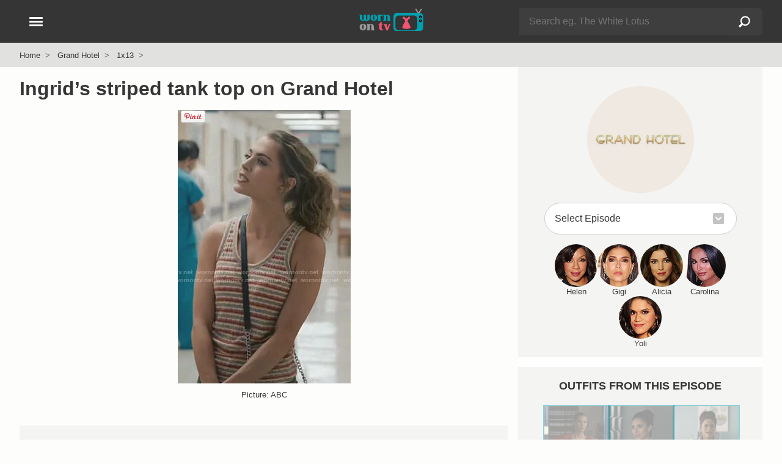

--- FILE ---
content_type: text/html; charset=UTF-8
request_url: https://wornontv.net/150758/
body_size: 13460
content:
<!DOCTYPE html>
<html lang="en">
  <head>

		<link rel="stylesheet" type="text/css" media="all" href="/wp-content/themes/wornontv-v11/styles/style-crit-k.css?v=1.8.2">

	<link rel="stylesheet" href="/wp-content/themes/wornontv-v11/styles/style-non-d.css?v=1.3.11">

	
			<link rel="stylesheet" href="/wp-content/themes/wornontv-v11/styles/single-f.css?v=1.2.9">
	
	
    <meta charset="utf-8">
	<meta name="viewport" content="width=device-width, initial-scale=1">
	<meta name="referrer" content="strict-origin-when-cross-origin">
	<meta name="robots" content="max-image-preview:large">

	<meta name="robots" content="noarchive">

	<link rel="manifest" href="/manifest.json">
	<meta name="theme-color" content="#ffffff">

	<link rel="apple-touch-icon" href="/apple_icon_180_v1-2.png">
	<link rel="shortcut icon" href="/favicon.ico">

	<link rel="alternate" type="application/rss+xml" title="Worn on TV RSS Feed" href="//wornontv.net/feed/">	



<script type="application/ld+json">
{
	"@context":"https://schema.org",
	"@graph":[
		{
			"@type": "Organization",
			"@id": "https://wornontv.net#organization",
			"url": "https://wornontv.net",
			"name": "WornOnTV",
			"logo": "https://wornontv.net/dottv/cdn2/images/v7/wornontv.png" ,
			"sameAs" : [ "http://www.facebook.com/wornontv",
				"https://www.x.com/wornontv",
				"https://www.pinterest.com/wornontv",
				"https://www.instagram.com/wornontv",
				"https://bsky.app/profile/wornontv.net",
				"https://mastodon.social/@wornontv",
				"https://shopmy.us/shop/wornontv",
				"https://www.threads.net/@wornontv"]
		},
		{
		"@type": "WebSite",
		"@id":"https://www.wornontv.net/#website",
		"url":"https://www.wornontv.net/",
		"name":"WornOnTV",
		"description": "Where to buy clothes you see on TV shows.   WornOnTV shows how you can shop your tv shows and buy items like clothing, shoes and accessories that are worn by actors on TV",
		"potentialAction": {
			"@type": "SearchAction",
			"target": "https://wornontv.net/?s={search_term_string}",
			"query-input": "required name=search_term_string"
		}
	}
	]
}
	
</script>


	<meta name='robots' content='index, follow, max-image-preview:large, max-snippet:-1, max-video-preview:-1' />



<link rel="alternate" title="oEmbed (JSON)" type="application/json+oembed" href="https://wornontv.net/wp-json/oembed/1.0/embed?url=https%3A%2F%2Fwornontv.net%2F150758%2F" />
<link rel="alternate" title="oEmbed (XML)" type="text/xml+oembed" href="https://wornontv.net/wp-json/oembed/1.0/embed?url=https%3A%2F%2Fwornontv.net%2F150758%2F&#038;format=xml" />
<style id='wp-img-auto-sizes-contain-inline-css' type='text/css'>
img:is([sizes=auto i],[sizes^="auto," i]){contain-intrinsic-size:3000px 1500px}
/*# sourceURL=wp-img-auto-sizes-contain-inline-css */
</style>
<script type="text/javascript" src="https://wornontv.net/wp-includes/js/jquery/jquery.min.js?ver=3.7.1" id="jquery-core-js" data-rocket-defer defer></script>
<script type="text/javascript" src="https://wornontv.net/wp-includes/js/jquery/jquery-migrate.min.js?ver=3.4.1" id="jquery-migrate-js" data-rocket-defer defer></script>

<title>WornOnTV: Ingrid&#8217;s striped tank top on Grand Hotel | Clothes and Wardrobe from TV</title>
<link data-rocket-prefetch href="https://pagead2.googlesyndication.com" rel="dns-prefetch">
<link data-rocket-prefetch href="https://analytics.wornontv.net" rel="dns-prefetch">
<link data-rocket-prefetch href="https://googleads.g.doubleclick.net" rel="dns-prefetch">
<link data-rocket-prefetch href="https://assets.pinterest.com" rel="dns-prefetch">
<link data-rocket-prefetch href="https://www.statcounter.com" rel="dns-prefetch"><link rel="preload" data-rocket-preload as="image" href="https://uploads.wornontv.net/2019/09/ingrid-striped-tank-top.jpg" fetchpriority="high">
	<meta property="og:site_name" content="WornOnTV" >
	<meta property="fb:admins" content="512694181" >
	<meta name="twitter:site" content="@wornontv"><meta property="og:type" content="article" ><meta property="og:title" content="Ingrid&#8217;s striped tank top on Grand Hotel" ><meta property="twitter:title" content="Ingrid&#8217;s striped tank top on Grand Hotel" ><meta property="og:description" content="Shop Grand Hotel Outfits at WornOnTV" ><meta property="twitter:description" content="Shop Grand Hotel Outfits at WornOnTV" ><link rel="canonical" href="https://wornontv.net/150758/"><meta property="og:url" content="https://wornontv.net/150758/" ><meta property="og:image" content="https://wornontv.net/uploads/2019/09/madewell-Ribbed-U-Neck-Tank-Top-Anne-Winters-grand-hotel.jpg?ts=1769391208" ><meta property="twitter:image" content="https://wornontv.net/uploads/2019/09/madewell-Ribbed-U-Neck-Tank-Top-Anne-Winters-grand-hotel.jpg?ts=1769391208" ><meta property="twitter:card" content="summary_large_image" ><meta name="description" content=" Fashion on Grand Hotel |  | Ingrid&#8217;s striped tank top on Grand Hotel" >
<script defer data-domain="wornontv.net" src="https://analytics.wornontv.net/js/script.tagged-events.js"></script>

<style id='global-styles-inline-css' type='text/css'>
:root{--wp--preset--aspect-ratio--square: 1;--wp--preset--aspect-ratio--4-3: 4/3;--wp--preset--aspect-ratio--3-4: 3/4;--wp--preset--aspect-ratio--3-2: 3/2;--wp--preset--aspect-ratio--2-3: 2/3;--wp--preset--aspect-ratio--16-9: 16/9;--wp--preset--aspect-ratio--9-16: 9/16;--wp--preset--color--black: #000000;--wp--preset--color--cyan-bluish-gray: #abb8c3;--wp--preset--color--white: #ffffff;--wp--preset--color--pale-pink: #f78da7;--wp--preset--color--vivid-red: #cf2e2e;--wp--preset--color--luminous-vivid-orange: #ff6900;--wp--preset--color--luminous-vivid-amber: #fcb900;--wp--preset--color--light-green-cyan: #7bdcb5;--wp--preset--color--vivid-green-cyan: #00d084;--wp--preset--color--pale-cyan-blue: #8ed1fc;--wp--preset--color--vivid-cyan-blue: #0693e3;--wp--preset--color--vivid-purple: #9b51e0;--wp--preset--gradient--vivid-cyan-blue-to-vivid-purple: linear-gradient(135deg,rgb(6,147,227) 0%,rgb(155,81,224) 100%);--wp--preset--gradient--light-green-cyan-to-vivid-green-cyan: linear-gradient(135deg,rgb(122,220,180) 0%,rgb(0,208,130) 100%);--wp--preset--gradient--luminous-vivid-amber-to-luminous-vivid-orange: linear-gradient(135deg,rgb(252,185,0) 0%,rgb(255,105,0) 100%);--wp--preset--gradient--luminous-vivid-orange-to-vivid-red: linear-gradient(135deg,rgb(255,105,0) 0%,rgb(207,46,46) 100%);--wp--preset--gradient--very-light-gray-to-cyan-bluish-gray: linear-gradient(135deg,rgb(238,238,238) 0%,rgb(169,184,195) 100%);--wp--preset--gradient--cool-to-warm-spectrum: linear-gradient(135deg,rgb(74,234,220) 0%,rgb(151,120,209) 20%,rgb(207,42,186) 40%,rgb(238,44,130) 60%,rgb(251,105,98) 80%,rgb(254,248,76) 100%);--wp--preset--gradient--blush-light-purple: linear-gradient(135deg,rgb(255,206,236) 0%,rgb(152,150,240) 100%);--wp--preset--gradient--blush-bordeaux: linear-gradient(135deg,rgb(254,205,165) 0%,rgb(254,45,45) 50%,rgb(107,0,62) 100%);--wp--preset--gradient--luminous-dusk: linear-gradient(135deg,rgb(255,203,112) 0%,rgb(199,81,192) 50%,rgb(65,88,208) 100%);--wp--preset--gradient--pale-ocean: linear-gradient(135deg,rgb(255,245,203) 0%,rgb(182,227,212) 50%,rgb(51,167,181) 100%);--wp--preset--gradient--electric-grass: linear-gradient(135deg,rgb(202,248,128) 0%,rgb(113,206,126) 100%);--wp--preset--gradient--midnight: linear-gradient(135deg,rgb(2,3,129) 0%,rgb(40,116,252) 100%);--wp--preset--font-size--small: 13px;--wp--preset--font-size--medium: 20px;--wp--preset--font-size--large: 36px;--wp--preset--font-size--x-large: 42px;--wp--preset--spacing--20: 0.44rem;--wp--preset--spacing--30: 0.67rem;--wp--preset--spacing--40: 1rem;--wp--preset--spacing--50: 1.5rem;--wp--preset--spacing--60: 2.25rem;--wp--preset--spacing--70: 3.38rem;--wp--preset--spacing--80: 5.06rem;--wp--preset--shadow--natural: 6px 6px 9px rgba(0, 0, 0, 0.2);--wp--preset--shadow--deep: 12px 12px 50px rgba(0, 0, 0, 0.4);--wp--preset--shadow--sharp: 6px 6px 0px rgba(0, 0, 0, 0.2);--wp--preset--shadow--outlined: 6px 6px 0px -3px rgb(255, 255, 255), 6px 6px rgb(0, 0, 0);--wp--preset--shadow--crisp: 6px 6px 0px rgb(0, 0, 0);}:where(.is-layout-flex){gap: 0.5em;}:where(.is-layout-grid){gap: 0.5em;}body .is-layout-flex{display: flex;}.is-layout-flex{flex-wrap: wrap;align-items: center;}.is-layout-flex > :is(*, div){margin: 0;}body .is-layout-grid{display: grid;}.is-layout-grid > :is(*, div){margin: 0;}:where(.wp-block-columns.is-layout-flex){gap: 2em;}:where(.wp-block-columns.is-layout-grid){gap: 2em;}:where(.wp-block-post-template.is-layout-flex){gap: 1.25em;}:where(.wp-block-post-template.is-layout-grid){gap: 1.25em;}.has-black-color{color: var(--wp--preset--color--black) !important;}.has-cyan-bluish-gray-color{color: var(--wp--preset--color--cyan-bluish-gray) !important;}.has-white-color{color: var(--wp--preset--color--white) !important;}.has-pale-pink-color{color: var(--wp--preset--color--pale-pink) !important;}.has-vivid-red-color{color: var(--wp--preset--color--vivid-red) !important;}.has-luminous-vivid-orange-color{color: var(--wp--preset--color--luminous-vivid-orange) !important;}.has-luminous-vivid-amber-color{color: var(--wp--preset--color--luminous-vivid-amber) !important;}.has-light-green-cyan-color{color: var(--wp--preset--color--light-green-cyan) !important;}.has-vivid-green-cyan-color{color: var(--wp--preset--color--vivid-green-cyan) !important;}.has-pale-cyan-blue-color{color: var(--wp--preset--color--pale-cyan-blue) !important;}.has-vivid-cyan-blue-color{color: var(--wp--preset--color--vivid-cyan-blue) !important;}.has-vivid-purple-color{color: var(--wp--preset--color--vivid-purple) !important;}.has-black-background-color{background-color: var(--wp--preset--color--black) !important;}.has-cyan-bluish-gray-background-color{background-color: var(--wp--preset--color--cyan-bluish-gray) !important;}.has-white-background-color{background-color: var(--wp--preset--color--white) !important;}.has-pale-pink-background-color{background-color: var(--wp--preset--color--pale-pink) !important;}.has-vivid-red-background-color{background-color: var(--wp--preset--color--vivid-red) !important;}.has-luminous-vivid-orange-background-color{background-color: var(--wp--preset--color--luminous-vivid-orange) !important;}.has-luminous-vivid-amber-background-color{background-color: var(--wp--preset--color--luminous-vivid-amber) !important;}.has-light-green-cyan-background-color{background-color: var(--wp--preset--color--light-green-cyan) !important;}.has-vivid-green-cyan-background-color{background-color: var(--wp--preset--color--vivid-green-cyan) !important;}.has-pale-cyan-blue-background-color{background-color: var(--wp--preset--color--pale-cyan-blue) !important;}.has-vivid-cyan-blue-background-color{background-color: var(--wp--preset--color--vivid-cyan-blue) !important;}.has-vivid-purple-background-color{background-color: var(--wp--preset--color--vivid-purple) !important;}.has-black-border-color{border-color: var(--wp--preset--color--black) !important;}.has-cyan-bluish-gray-border-color{border-color: var(--wp--preset--color--cyan-bluish-gray) !important;}.has-white-border-color{border-color: var(--wp--preset--color--white) !important;}.has-pale-pink-border-color{border-color: var(--wp--preset--color--pale-pink) !important;}.has-vivid-red-border-color{border-color: var(--wp--preset--color--vivid-red) !important;}.has-luminous-vivid-orange-border-color{border-color: var(--wp--preset--color--luminous-vivid-orange) !important;}.has-luminous-vivid-amber-border-color{border-color: var(--wp--preset--color--luminous-vivid-amber) !important;}.has-light-green-cyan-border-color{border-color: var(--wp--preset--color--light-green-cyan) !important;}.has-vivid-green-cyan-border-color{border-color: var(--wp--preset--color--vivid-green-cyan) !important;}.has-pale-cyan-blue-border-color{border-color: var(--wp--preset--color--pale-cyan-blue) !important;}.has-vivid-cyan-blue-border-color{border-color: var(--wp--preset--color--vivid-cyan-blue) !important;}.has-vivid-purple-border-color{border-color: var(--wp--preset--color--vivid-purple) !important;}.has-vivid-cyan-blue-to-vivid-purple-gradient-background{background: var(--wp--preset--gradient--vivid-cyan-blue-to-vivid-purple) !important;}.has-light-green-cyan-to-vivid-green-cyan-gradient-background{background: var(--wp--preset--gradient--light-green-cyan-to-vivid-green-cyan) !important;}.has-luminous-vivid-amber-to-luminous-vivid-orange-gradient-background{background: var(--wp--preset--gradient--luminous-vivid-amber-to-luminous-vivid-orange) !important;}.has-luminous-vivid-orange-to-vivid-red-gradient-background{background: var(--wp--preset--gradient--luminous-vivid-orange-to-vivid-red) !important;}.has-very-light-gray-to-cyan-bluish-gray-gradient-background{background: var(--wp--preset--gradient--very-light-gray-to-cyan-bluish-gray) !important;}.has-cool-to-warm-spectrum-gradient-background{background: var(--wp--preset--gradient--cool-to-warm-spectrum) !important;}.has-blush-light-purple-gradient-background{background: var(--wp--preset--gradient--blush-light-purple) !important;}.has-blush-bordeaux-gradient-background{background: var(--wp--preset--gradient--blush-bordeaux) !important;}.has-luminous-dusk-gradient-background{background: var(--wp--preset--gradient--luminous-dusk) !important;}.has-pale-ocean-gradient-background{background: var(--wp--preset--gradient--pale-ocean) !important;}.has-electric-grass-gradient-background{background: var(--wp--preset--gradient--electric-grass) !important;}.has-midnight-gradient-background{background: var(--wp--preset--gradient--midnight) !important;}.has-small-font-size{font-size: var(--wp--preset--font-size--small) !important;}.has-medium-font-size{font-size: var(--wp--preset--font-size--medium) !important;}.has-large-font-size{font-size: var(--wp--preset--font-size--large) !important;}.has-x-large-font-size{font-size: var(--wp--preset--font-size--x-large) !important;}
/*# sourceURL=global-styles-inline-css */
</style>
<meta name="generator" content="WP Rocket 3.20.3" data-wpr-features="wpr_defer_js wpr_preconnect_external_domains wpr_oci wpr_desktop" /></head>

<body class="wp-singular post-template-default single single-post postid-150758 single-format-standard wp-theme-wornontv-v11">


<div  class="blackout"></div>


<header >
	<div  class="constrain">

		<div  id="header-logo">
				<a href="/" title="WornOnTV.net &raquo; Home"><img src="/dottv/cdn2/images/v7/wornontv.svg" height="40" width="113" alt="WornOnTV.net"></a>
		</div>

		<div  id="header-search">
				<span id="header-search-showhide" class="hamburger hide-d">
					<span></span>
					<span></span>
				</span>
				<div id="header-search-form" class="hide-m">
					<form action="/" method="get" role="search" autocomplete="off">
						<div class="searchinput">
							<div>
								<input type="text" name="s" id="s-d"  class="s lstrigger" value="" placeholder="Search eg. The White Lotus"  aria-label="Search" data-lswhere="livesearch-dt" >
								<span class="clear-search" data-target="s-d">&#x2715;</span>
							</div>
							<input type="submit" class="search-submit" value="Search"></div>
					</form>
					<div class="livesrch" id="livesearch-dt"></div>
				</div>
		</div>


		<div  id="header-nav-wrap">
			<button class="hamburger" id="header-nav" aria-label="Open Navigation" title="Open Navigation">
				<span></span>
				<span></span>
				<span></span>
			</button>
		</div>

	</div>
</header>

<div  id="search-form" class="hide-d">
		<form action="/" method="get" role="search" autocomplete="off">
			<div class="searchinput">
				<div>
					<input type="text" name="s" id="s"  class="s lstrigger" value="" placeholder="Search eg. The White Lotus"  aria-label="Search">
					<span class="clear-search" data-target="s">&#x2715;</span>
				</div>
				<input type="submit" class="search-submit" value="Search">
			</div>
		</form>
		<div  class="livesrch" id="livesearch-m"></div>
</div>


<nav id="nav">
	<div id="nav-slide-1" class="nav-slide slideaway">
		<ul class="nav-primary">
			<li><button  class="nav-item" data-nav="sidenav-shows">Current Shows</button></li>
			<li><button class="nav-item" data-nav="sidenav-soaps">Soap Operas</button></li>
			<li><button class="nav-item" data-nav="sidenav-daily">Talk Shows</button></li>
			<li><button class="nav-item" data-nav="sidenav-reality">Reality</button></li>
			<li><button class="nav-item" data-nav="sidenav-netflix">Netflix</button></li>
			<li><a href="/shows/">A-Z Show List</a></li>
		</ul>
						
		<ul class="nav-mid">
				<li><a href="/new/">Latest Outfits</a></li><li><a href="/available-items/">Available Items</a></li><li><a href="/available-items/under100/">Under $100</a></li><li><a href="/tag/mens/">Mens</a></li><li><a href="/tag/plus-size/">Plus Size</a></li><li><a href="/brands/">Brands</a></li>		</ul>

		<ul class="nav-foot">
			<li><a href="/about/">About</a></li>
			<li><a href="/suggest/">Suggest a Show</a></li>
			<li><a href="/faq/">FAQ</a></li>
			<li><a href="/join/">Become a Contributor</a></li>
			<li><a href="/contact/">Contact</a></li>
			<li><a href="/privacy/">Privacy Policy</a></li>
			<li><a href="/terms/">Terms of Use</a></li>
		</ul>

		<div class="nav-social">
			<a href="https://pinterest.com/wornontv/" target="_blank" title="Pinterest"  rel="noopener"><img src="/dottv/cdn2/images/v8/i-pin-c.svg" alt="Pinterest" width="30" height="30" loading="lazy"></a>  
			<!--<a href="https://twitter.com/wornontv" target="_blank" title="Twitter" rel="noopener"><img src="/dottv/cdn2/images/v8/i-twitter.svg" alt="Twitter" width="30" height="30" loading="lazy"></a>-->  
			<a href="https://bsky.app/profile/wornontv.net" target="_blank" title="Bluesky" rel="noopener"><img src="/dottv/cdn2/images/v8/i-bluesky-c.svg" alt="Bluesky" width="30" height="30" loading="lazy"></a>  
			<a href="https://www.threads.net/@wornontv" target="_blank" title="Threads" rel="noopener"><img src="/dottv/cdn2/images/v8/i-threads-c.svg" alt="Threads" width="30" height="30" loading="lazy"></a>  
			<a href="https://twitter.com/wornontv" target="_blank" title="Twitter X" rel="noopener"><img src="/dottv/cdn2/images/v8/i-twitterx-c.svg" alt="Twitter X" width="30" height="30" loading="lazy"></a>  
			<a href="https://mastodon.social/@wornontv" target="_blank" title="Mastodon" rel="noopener"><img src="/dottv/cdn2/images/v8/i-mastodon-c.svg" alt="Mastodon" width="30" height="30" loading="lazy"></a>  
			<a href="https://www.facebook.com/WornOnTV" target="_blank" title="Facebook" rel="noopener"><img src="/dottv/cdn2/images/v8/i-facebook.svg" alt="Facebook" width="30" height="30" loading="lazy"></a>   
			<a href="https://www.instagram.com/wornontv/" target="_blank" title="Instagram"  rel="noopener"><img src="/dottv/cdn2/images/v8/i-insta.svg" alt="Instagram" width="30" height="30" loading="lazy"></a>  
		</div>

		
		<div class="nav-shopmy">
				<a href="https://shopmy.us/shop/wornontv" target="_blank" title="WornOnTV Shop My" class="plausible-event-name=shopmy" data-analytics-event="shopmy"><img src="https://wornontv.net/dottv/cdn2/images/now-on-shopmy.png" alt="Shop My" width="333" height="92" loading="lazy"></a> 
		</div>

	</div>


		<ul id="sidenav-shows" class="nav-slide">
			<li><button class="nav-back">Back</button></li>
			<li><span class="nav-title">Current Shows</span></li>
			<li class="nav-show-filter-wrap">
				<input type="text" class="nav-show-filter" id="nav-show-filter" placeholder="Find a show" autocomplete="off">
				<span class="clear-search" data-target="nav-show-filter">&#x2715;</span>
			</li>
			<li class="hidden" id="nav-show-filter-live-search-results"></li>
			<li class="nav-filter-list"><a href="/9-1-1/">9-1-1</a></li><li class="nav-filter-list"><a href="/abbott-elementary/">Abbott Elementary</a></li><li class="nav-filter-list"><a href="/all-american/">All American</a></li><li class="nav-filter-list"><a href="/all-american-homecoming/">All American Homecoming</a></li><li class="nav-filter-list"><a href="/alls-fair/">Alls Fair</a></li><li class="nav-filter-list"><a href="/american-horror-stories/">American Horror Stories</a></li><li class="nav-filter-list"><a href="/american-horror-story/">American Horror Story</a></li><li class="nav-filter-list"><a href="/american-idol/">American Idol</a></li><li class="nav-filter-list"><a href="/and-just-like-that/">And Just Like That</a></li><li class="nav-filter-list"><a href="/apple-cider-vinegar/">Apple Cider Vinegar</a></li><li class="nav-filter-list"><a href="/awkwafina-is-nora-from-queens/">Awkwafina is Nora From Queens</a></li><li class="nav-filter-list"><a href="/based-on-a-true-story/">Based on a True Story</a></li><li class="nav-filter-list"><a href="/beat-shazam/">Beat Shazam</a></li><li class="nav-filter-list"><a href="/beef/">Beef</a></li><li class="nav-filter-list"><a href="/bel-air/">Bel-Air</a></li><li class="nav-filter-list"><a href="/big-brother/">Big Brother</a></li><li class="nav-filter-list"><a href="/bunkd/">Bunkd</a></li><li class="nav-filter-list"><a href="/celebrations-with-lacey-chabert/">Celebrations with Lacey Chabert</a></li><li class="nav-filter-list"><a href="/celebrity-big-brother/">Celebrity Big Brother</a></li><li class="nav-filter-list"><a href="/chicago-fire/">Chicago Fire</a></li><li class="nav-filter-list"><a href="/chicago-med/">Chicago Med</a></li><li class="nav-filter-list"><a href="/chicago-pd/">Chicago PD</a></li><li class="nav-filter-list"><a href="/chucky/">Chucky</a></li><li class="nav-filter-list"><a href="/cobra-kai/">Cobra Kai</a></li><li class="nav-filter-list"><a href="/doctor-who/">Doctor Who</a></li><li class="nav-filter-list"><a href="/echo/">Echo</a></li><li class="nav-filter-list"><a href="/elsbeth/">Elsbeth</a></li><li class="nav-filter-list"><a href="/emily-in-paris/">Emily in Paris</a></li><li class="nav-filter-list"><a href="/euphoria/">Euphoria</a></li><li class="nav-filter-list"><a href="/forever/">Forever</a></li><li class="nav-filter-list"><a href="/generation-gap/">Generation Gap</a></li><li class="nav-filter-list"><a href="/ghosts/">Ghosts</a></li><li class="nav-filter-list"><a href="/ginny-georgia/">Ginny &amp; Georgia</a></li><li class="nav-filter-list"><a href="/good-trouble/">Good Trouble</a></li><li class="nav-filter-list"><a href="/greys-anatomy/">Greys Anatomy</a></li><li class="nav-filter-list"><a href="/grown-ish/">Grown-ish</a></li><li class="nav-filter-list"><a href="/hart-to-heart/">Hart to Heart</a></li><li class="nav-filter-list"><a href="/heartstopper/">Heartstopper</a></li><li class="nav-filter-list"><a href="/high-potential/">High Potential</a></li><li class="nav-filter-list"><a href="/hollywood-squares/">Hollywood Squares</a></li><li class="nav-filter-list"><a href="/honestly-cavallari-the-headline-tour/">Honestly Cavallari The Headline Tour</a></li><li class="nav-filter-list"><a href="/leanne/">Leanne</a></li><li class="nav-filter-list"><a href="/loot/">Loot</a></li><li class="nav-filter-list"><a href="/love-island-usa/">Love Island USA</a></li><li class="nav-filter-list"><a href="/matlock/">Matlock</a></li><li class="nav-filter-list"><a href="/mr-mrs-smith/">Mr. &amp; Mrs. Smith</a></li><li class="nav-filter-list"><a href="/murder-in-a-small-town/">Murder in a Small Town</a></li><li class="nav-filter-list"><a href="/my-life-with-the-walter-boys/">My Life with the Walter Boys</a></li><li class="nav-filter-list"><a href="/next-gen-nyc/">Next Gen NYC</a></li><li class="nav-filter-list"><a href="/no-good-deed/">No Good Deed</a></li><li class="nav-filter-list"><a href="/nobody-wants-this/">Nobody Wants This</a></li><li class="nav-filter-list"><a href="/only-murders-in-the-building/">Only Murders in the Building</a></li><li class="nav-filter-list"><a href="/outer-banks/">Outer Banks</a></li><li class="nav-filter-list"><a href="/owning-manhattan/">Owning Manhattan</a></li><li class="nav-filter-list"><a href="/paris-and-nicole-the-encore/">Paris and Nicole The Encore</a></li><li class="nav-filter-list"><a href="/paris-in-love/">Paris in Love</a></li><li class="nav-filter-list"><a href="/password/">Password</a></li><li class="nav-filter-list"><a href="/reasonable-doubt/">Reasonable Doubt</a></li><li class="nav-filter-list"><a href="/running-point/">Running Point</a></li><li class="nav-filter-list"><a href="/selena-chef/">Selena + Chef</a></li><li class="nav-filter-list"><a href="/selena-restaurant/">Selena + Restaurant</a></li><li class="nav-filter-list"><a href="/selling-sunset/">Selling Sunset</a></li><li class="nav-filter-list"><a href="/selling-the-oc/">Selling the OC</a></li><li class="nav-filter-list"><a href="/shifting-gears/">Shifting Gears</a></li><li class="nav-filter-list"><a href="/sirens/">Sirens</a></li><li class="nav-filter-list"><a href="/southern-charm/">Southern Charm</a></li><li class="nav-filter-list"><a href="/stranger-things/">Stranger Things</a></li><li class="nav-filter-list"><a href="/sweet-magnolias/">Sweet Magnolias</a></li><li class="nav-filter-list"><a href="/the-bachelorette/">The Bachelorette</a></li><li class="nav-filter-list"><a href="/the-better-sister/">The Better Sister</a></li><li class="nav-filter-list"><a href="/the-boys/">The Boys</a></li><li class="nav-filter-list"><a href="/the-chi/">The Chi</a></li><li class="nav-filter-list"><a href="/the-comeback/">The Comeback</a></li><li class="nav-filter-list"><a href="/the-end-of-an-era/">The End of an Era</a></li><li class="nav-filter-list"><a href="/the-equalizer/">The Equalizer</a></li><li class="nav-filter-list"><a href="/the-family-stallone/">The Family Stallone</a></li><li class="nav-filter-list"><a href="/the-four-seasons/">The Four Seasons</a></li><li class="nav-filter-list"><a href="/the-girlfriend/">The Girlfriend</a></li><li class="nav-filter-list"><a href="/the-golden-bachelor/">The Golden Bachelor</a></li><li class="nav-filter-list"><a href="/the-golden-bachelorette/">The Golden Bachelorette</a></li><li class="nav-filter-list"><a href="/the-kardashians/">The Kardashians</a></li><li class="nav-filter-list"><a href="/the-lincoln-lawyer/">The Lincoln Lawyer</a></li><li class="nav-filter-list"><a href="/the-mcbee-dynasty-real-american-cowboys/">The McBee Dynasty Real American Cowboys</a></li><li class="nav-filter-list"><a href="/the-morning-show/">The Morning Show</a></li><li class="nav-filter-list"><a href="/the-neighborhood/">The Neighborhood</a></li><li class="nav-filter-list"><a href="/the-paper/">The Paper</a></li><li class="nav-filter-list"><a href="/the-real-housewives-of-atlanta/">The Real Housewives of Atlanta</a></li><li class="nav-filter-list"><a href="/the-real-housewives-of-beverly-hills/">The Real Housewives of Beverly Hills</a></li><li class="nav-filter-list"><a href="/the-real-housewives-of-dallas/">The Real Housewives of Dallas</a></li><li class="nav-filter-list"><a href="/the-real-housewives-of-dubai/">The Real Housewives of Dubai</a></li><li class="nav-filter-list"><a href="/the-real-housewives-of-miami/">The Real Housewives of Miami</a></li><li class="nav-filter-list"><a href="/the-real-housewives-of-new-jersey/">The Real Housewives of New Jersey</a></li><li class="nav-filter-list"><a href="/the-real-housewives-of-new-york-city/">The Real Housewives of New York City</a></li><li class="nav-filter-list"><a href="/the-real-housewives-of-orange-county/">The Real Housewives of Orange County</a></li><li class="nav-filter-list"><a href="/the-real-housewives-of-potomac/">The Real Housewives of Potomac</a></li><li class="nav-filter-list"><a href="/the-real-housewives-of-salt-lake-city/">The Real Housewives of Salt Lake City</a></li><li class="nav-filter-list"><a href="/the-real-housewives-ultimate-girls-trip/">The Real Housewives Ultimate Girls Trip</a></li><li class="nav-filter-list"><a href="/the-runarounds/">The Runarounds</a></li><li class="nav-filter-list"><a href="/the-secret-lives-of-mormon-wives/">The Secret Lives of Mormon Wives</a></li><li class="nav-filter-list"><a href="/the-sex-lives-of-college-girls/">The Sex Lives of College Girls</a></li><li class="nav-filter-list"><a href="/the-studio/">The Studio</a></li><li class="nav-filter-list"><a href="/the-upshaws/">The Upshaws</a></li><li class="nav-filter-list"><a href="/the-valley/">The Valley</a></li><li class="nav-filter-list"><a href="/the-voice/">The Voice</a></li><li class="nav-filter-list"><a href="/the-white-lotus/">The White Lotus</a></li><li class="nav-filter-list"><a href="/tyler-perrys-sistas/">Tyler Perrys Sistas</a></li><li class="nav-filter-list"><a href="/unprisoned/">UnPrisoned</a></li><li class="nav-filter-list"><a href="/we-were-liars/">We Were Liars</a></li><li class="nav-filter-list"><a href="/wednesday/">Wednesday</a></li><li class="nav-filter-list"><a href="/will-trent/">Will Trent</a></li><li class="nav-filter-list"><a href="/with-love-meghan/">With Love Meghan</a></li><li class="nav-filter-list"><a href="/xo-kitty/">XO Kitty</a></li><li class="nav-filter-list"><a href="/you/">You</a></li>		</ul>

		<ul id="sidenav-soaps" class="nav-slide">
			<li><button class="nav-back">Back</button></li>
			<li><span class="nav-title">Soap Operas</span></li>
			<li class="show-status-3"><a href="/beyond-the-gates/">Beyond the Gates</a></li><li class="show-status-3"><a href="/days-of-our-lives/">Days of our Lives</a></li><li class="show-status-3"><a href="/general-hospital/">General Hospital</a></li><li class="show-status-3"><a href="/the-bold-and-the-beautiful/">The Bold and the Beautiful</a></li><li class="show-status-3"><a href="/the-young-and-the-restless/">The Young and the Restless</a></li>		</ul>
									
		<ul id="sidenav-daily" class="nav-slide">
			<li><button class="nav-back">Back</button></li>
			<li><span class="nav-title">Talk Shows</span></li>
			<li class="show-status-3"><a href="/e-news/">E! News</a></li><li class="show-status-3"><a href="/live-with-kelly/">Live with Kelly and Mark</a></li><li class="show-status-3"><a href="/good-morning-america/">Good Morning America</a></li><li class="show-status-3"><a href="/today/">Today</a></li><li class="show-status-3"><a href="/the-view/">The View</a></li><li class="show-status-3"><a href="/the-talk/">The Talk</a></li><li class="show-status-2"><a href="/the-project/">The Project</a></li><li class="show-status-1"><a href="/big-brother/">Big Brother</a></li><li class="show-status-2"><a href="/the-wendy-williams-show/">The Wendy Williams Show</a></li><li class="show-status-2"><a href="/the-real/">The Real</a></li><li class="show-status-0"><a href="/the-voice/">The Voice</a></li><li class="show-status-3"><a href="/cbs-mornings/">CBS Mornings</a></li><li class="show-status-2"><a href="/busy-tonight/">Busy Tonight</a></li><li class="show-status-1"><a href="/american-idol/">American Idol</a></li><li class="show-status-3"><a href="/cbs-evening-news/">CBS Evening News</a></li><li class="show-status-3"><a href="/the-kelly-clarkson-show/">The Kelly Clarkson Show</a></li><li class="show-status-3"><a href="/tamron-hall-show/">Tamron Hall Show</a></li><li class="show-status-2"><a href="/a-little-late-with-lilly-singh/">A Little Late with Lilly Singh</a></li><li class="show-status-3"><a href="/access-hollywood/">Access Hollywood</a></li><li class="show-status-3"><a href="/the-drew-barrymore-show/">The Drew Barrymore Show</a></li><li class="show-status-3"><a href="/the-price-is-right/">The Price is Right</a></li><li class="show-status-3"><a href="/extra/">Extra</a></li><li class="show-status-1"><a href="/generation-gap/">Generation Gap</a></li><li class="show-status-1"><a href="/password/">Password</a></li><li class="show-status-3"><a href="/sherri/">Sherri</a></li><li class="show-status-3"><a href="/the-jennifer-hudson-show/">The Jennifer Hudson Show</a></li><li class="show-status-3"><a href="/nbc-news-daily/">NBC News Daily</a></li>		</ul>

		<ul id="sidenav-reality" class="nav-slide">
			<li><button class="nav-back">Back</button></li>
			<li><span class="nav-title">Reality Shows</span></li>
			<li class="show-status-1"><a href="/beat-shazam/">Beat Shazam</a></li><li class="show-status-1"><a href="/celebrations-with-lacey-chabert/">Celebrations with Lacey Chabert</a></li><li class="show-status-2"><a href="/celebrity-dating-game/">Celebrity Dating Game</a></li><li class="show-status-2"><a href="/harry-and-meghan/">Harry and Meghan</a></li><li class="show-status-1"><a href="/hart-to-heart/">Hart to Heart</a></li><li class="show-status-1"><a href="/hollywood-squares/">Hollywood Squares</a></li><li class="show-status-1"><a href="/honestly-cavallari-the-headline-tour/">Honestly Cavallari The Headline Tour</a></li><li class="show-status-2"><a href="/keeping-up-with-the-kardashians/">Keeping Up with the Kardashians</a></li><li class="show-status-1"><a href="/love-island-usa/">Love Island USA</a></li><li class="show-status-1"><a href="/next-gen-nyc/">Next Gen NYC</a></li><li class="show-status-1"><a href="/owning-manhattan/">Owning Manhattan</a></li><li class="show-status-1"><a href="/paris-and-nicole-the-encore/">Paris and Nicole The Encore</a></li><li class="show-status-1"><a href="/paris-in-love/">Paris in Love</a></li><li class="show-status-1"><a href="/selena-chef/">Selena + Chef</a></li><li class="show-status-1"><a href="/selena-restaurant/">Selena + Restaurant</a></li><li class="show-status-1"><a href="/selling-sunset/">Selling Sunset</a></li><li class="show-status-0"><a href="/southern-charm/">Southern Charm</a></li><li class="show-status-1"><a href="/the-bachelorette/">The Bachelorette</a></li><li class="show-status-2"><a href="/the-chase/">The Chase</a></li><li class="show-status-0"><a href="/the-end-of-an-era/">The End of an Era</a></li><li class="show-status-1"><a href="/the-family-stallone/">The Family Stallone</a></li><li class="show-status-1"><a href="/the-golden-bachelor/">The Golden Bachelor</a></li><li class="show-status-1"><a href="/the-golden-bachelorette/">The Golden Bachelorette</a></li><li class="show-status-1"><a href="/the-mcbee-dynasty-real-american-cowboys/">The McBee Dynasty Real American Cowboys</a></li><li class="show-status-1"><a href="/the-real-housewives-of-atlanta/">The Real Housewives of Atlanta</a></li><li class="show-status-0"><a href="/the-real-housewives-of-beverly-hills/">The Real Housewives of Beverly Hills</a></li><li class="show-status-1"><a href="/the-real-housewives-of-dallas/">The Real Housewives of Dallas</a></li><li class="show-status-1"><a href="/the-real-housewives-of-new-jersey/">The Real Housewives of New Jersey</a></li><li class="show-status-1"><a href="/the-real-housewives-of-new-york-city/">The Real Housewives of New York City</a></li><li class="show-status-0"><a href="/the-real-housewives-of-orange-county/">The Real Housewives of Orange County</a></li><li class="show-status-0"><a href="/the-real-housewives-of-potomac/">The Real Housewives of Potomac</a></li><li class="show-status-0"><a href="/the-real-housewives-of-salt-lake-city/">The Real Housewives of Salt Lake City</a></li><li class="show-status-1"><a href="/the-real-housewives-ultimate-girls-trip/">The Real Housewives Ultimate Girls Trip</a></li><li class="show-status-2"><a href="/the-real-love-boat/">The Real Love Boat</a></li><li class="show-status-1"><a href="/the-secret-lives-of-mormon-wives/">The Secret Lives of Mormon Wives</a></li><li class="show-status-1"><a href="/the-valley/">The Valley</a></li><li class="show-status-2"><a href="/very-cavallari/">Very Cavallari</a></li><li class="show-status-1"><a href="/with-love-meghan/">With Love Meghan</a></li>		</ul>

		<ul id="sidenav-netflix" class="nav-slide">
			<li><button class="nav-back">Back</button></li>
			<li><span class="nav-title">Netflix</span></li>
			<li class="show-status-2"><a href="/13-reasons-why/">13 Reasons Why</a></li><li class="show-status-2"><a href="/alexa-katie/">Alexa &amp; Katie</a></li><li class="show-status-2"><a href="/anatomy-of-a-scandal/">Anatomy of a Scandal</a></li><li class="show-status-1"><a href="/apple-cider-vinegar/">Apple Cider Vinegar</a></li><li class="show-status-1"><a href="/beef/">Beef</a></li><li class="show-status-2"><a href="/blackaf/">BlackAF</a></li><li class="show-status-2"><a href="/chilling-adventures-of-sabrina/">Chilling Adventures of Sabrina</a></li><li class="show-status-1"><a href="/cobra-kai/">Cobra Kai</a></li><li class="show-status-2"><a href="/dead-to-me/">Dead to Me</a></li><li class="show-status-2"><a href="/dear-white-people/">Dear White People</a></li><li class="show-status-2"><a href="/elite/">Elite</a></li><li class="show-status-0"><a href="/emily-in-paris/">Emily in Paris</a></li><li class="show-status-2"><a href="/family-reunion/">Family Reunion</a></li><li class="show-status-2"><a href="/fate-the-winx-saga/">Fate The Winx Saga</a></li><li class="show-status-2"><a href="/first-kill/">First Kill</a></li><li class="show-status-1"><a href="/forever/">Forever</a></li><li class="show-status-2"><a href="/from-scratch/">From Scratch</a></li><li class="show-status-2"><a href="/fuller-house/">Fuller House</a></li><li class="show-status-2"><a href="/gilmore-girls/">Gilmore Girls</a></li><li class="show-status-1"><a href="/ginny-georgia/">Ginny &amp; Georgia</a></li><li class="show-status-2"><a href="/girlboss/">Girlboss</a></li><li class="show-status-2"><a href="/glamorous/">Glamorous</a></li><li class="show-status-2"><a href="/grace-and-frankie/">Grace and Frankie</a></li><li class="show-status-2"><a href="/gypsy/">Gypsy</a></li><li class="show-status-2"><a href="/harry-and-meghan/">Harry and Meghan</a></li><li class="show-status-1"><a href="/heartstopper/">Heartstopper</a></li><li class="show-status-2"><a href="/holidate/">Holidate (2020)</a></li><li class="show-status-2"><a href="/house-of-cards/">House of Cards</a></li><li class="show-status-2"><a href="/insatiable/">Insatiable</a></li><li class="show-status-2"><a href="/inventing-anna/">Inventing Anna</a></li><li class="show-status-2"><a href="/jessica-jones/">Jessica Jones</a></li><li class="show-status-2"><a href="/julie-and-the-phantoms/">Julie and the Phantoms</a></li><li class="show-status-2"><a href="/kaos/">Kaos</a></li><li class="show-status-2"><a href="/lucifer/">Lucifer</a></li><li class="show-status-1"><a href="/my-life-with-the-walter-boys/">My Life with the Walter Boys</a></li><li class="show-status-2"><a href="/never-have-i-ever/">Never Have I Ever</a></li><li class="show-status-1"><a href="/no-good-deed/">No Good Deed</a></li><li class="show-status-2"><a href="/no-good-nick/">No Good Nick</a></li><li class="show-status-0"><a href="/nobody-wants-this/">Nobody Wants This</a></li><li class="show-status-1"><a href="/outer-banks/">Outer Banks</a></li><li class="show-status-1"><a href="/owning-manhattan/">Owning Manhattan</a></li><li class="show-status-2"><a href="/partner-track/">Partner Track</a></li><li class="show-status-1"><a href="/running-point/">Running Point</a></li><li class="show-status-2"><a href="/santa-clarita-diet/">Santa Clarita Diet</a></li><li class="show-status-1"><a href="/selling-sunset/">Selling Sunset</a></li><li class="show-status-1"><a href="/selling-the-oc/">Selling the OC</a></li><li class="show-status-2"><a href="/sex-education/">Sex Education</a></li><li class="show-status-2"><a href="/sex-life/">Sex/Life</a></li><li class="show-status-1"><a href="/sirens/">Sirens</a></li><li class="show-status-0"><a href="/stranger-things/">Stranger Things</a></li><li class="show-status-1"><a href="/sweet-magnolias/">Sweet Magnolias</a></li><li class="show-status-2"><a href="/teenage-bounty-hunters/">Teenage Bounty Hunters</a></li><li class="show-status-2"><a href="/the-baby-sitters-club/">The Baby-Sitters Club</a></li><li class="show-status-2"><a href="/the-duchess/">The Duchess</a></li><li class="show-status-2"><a href="/the-expanding-universe-of-ashley-garcia/">The Expanding Universe of Ashley Garcia</a></li><li class="show-status-1"><a href="/the-four-seasons/">The Four Seasons</a></li><li class="show-status-2"><a href="/the-haunting-of-bly-manor/">The Haunting of Bly Manor</a></li><li class="show-status-0"><a href="/the-lincoln-lawyer/">The Lincoln Lawyer</a></li><li class="show-status-2"><a href="/the-perfect-couple/">The Perfect Couple</a></li><li class="show-status-2"><a href="/the-politician/">The Politician</a></li><li class="show-status-2"><a href="/the-society/">The Society</a></li><li class="show-status-2"><a href="/the-umbrella-academy/">The Umbrella Academy</a></li><li class="show-status-0"><a href="/the-upshaws/">The Upshaws</a></li><li class="show-status-2"><a href="/tiny-pretty-things/">Tiny Pretty Things</a></li><li class="show-status-2"><a href="/trinkets/">Trinkets</a></li><li class="show-status-2"><a href="/unbreakable-kimmy-schmidt/">Unbreakable Kimmy Schmidt</a></li><li class="show-status-1"><a href="/wednesday/">Wednesday</a></li><li class="show-status-2"><a href="/what-if/">What/If</a></li><li class="show-status-2"><a href="/white-lines/">White Lines</a></li><li class="show-status-1"><a href="/with-love-meghan/">With Love Meghan</a></li><li class="show-status-1"><a href="/you/">You</a></li>		</ul>

</nav>

<div  id="closesidebars"></div>


<div  id="pagewrap">

<div  class="bc">
	<div  class="constrain">
										<ul class="breadcrumbs">
						<li><a href="/">Home</a></li>
																		<li><a href="/grand-hotel">Grand Hotel</a></li>
												<li><a href="/tag/grand-hotel-season-1-episode-13">1x13</a></li>					</ul>
	</div>
</div>





<div  id="single" class="constrain old-post">
		<div  id="single-inner">

			<div class="section-box noslide" id="single-first">
				<h1>Ingrid&#8217;s striped tank top on Grand Hotel</h1>
			</div>

			<div class="content-image  section-box noslide">
						
							<ul class="mainimg" id="content-photos"><li><span class="pinimgwrap lookforme"><span class="pinitb"><a href="https://pinterest.com/pin/create/button/?url=https://wornontv.net/150758/%23b&amp;media=https%3A%2F%2Fuploads.wornontv.net%2F2019%2F09%2Fingrid-striped-tank-top.jpg&amp;description=Ingrid%26%238217%3Bs+striped+tank+top+on+Grand+Hotel.++Outfit+Details%3A+https%3A%2F%2Fwornontv.net%2F150758%2F" data-pin-do="buttonPin" data-pin-config="beside"><img src="//assets.pinterest.com/images/pidgets/pin_it_button.png"  alt="Pin it"></a></span><img fetchpriority="high" src="https://uploads.wornontv.net/2019/09/ingrid-striped-tank-top.jpg" alt="Ingrid&#8217;s striped tank top on Grand Hotel" class="alignnone size-full fade-in"  width="283"   height="448"  ></span></li>						</ul>
						<p class="photo-credit">Picture: ABC</p>				</div>
		<div class="outfit-details-box section-box">
			<h2>Outfit Details</h2>
			<p class="outfit-details"><span class="outfit-details-title">Top:</span><span class="outfit-details-content"> Ribbed U-Neck Tank Top by <a href="https://wornon.tv/4478" target="_blank" rel="nofollow">Madewell</a></span></p>					
					


					<div class="metabox">
														<span class="metabox-title">Worn on: </span><span class="metabox-content">Grand Hotel episode "<a href="/tag/grand-hotel-season-1-episode-13/">A Perfect Storm</a>" - 1x13</span><br>
		
									
							<span class="metabox-title">Posted on: </span><span  class="metabox-content" >September 9, 2019</span><br>
							<span class="metabox-title">Posted by: </span><span  class="metabox-content" >Mina</span><br>
				
							<span class="metabox-title">Tags: </span><span class="metabox-content metabox-tags"><a href="https://wornontv.net/tag/grand-hotel-season-1-episode-13/" rel="tag">Grand Hotel: Season 1 Episode 13</a> <a href="https://wornontv.net/tag/madewell/" rel="tag">Madewell</a> <a href="/grand-hotel/">Grand Hotel</a></span>
					</div>







				
		</div>




		<div id="product-listing-wrap" class="section-box">
			<h2>Shop This Style</h2>
			<div class="products-wrap"><div class="product-item  product-Nordstrom"><a  class="plausible-event-name=product_click" data-analytics-event="product_click" href="https://wornon.tv/84892/1" title="Madewell Ribbed U-Neck Tank Top   Nordstrom" rel="nofollow" target="_blank" ><span class="product-item-image "><img src="/dottv/assets/products/Madewell-Ribbed-U-Neck-Tank-Top---Nordstrom-150758-848921568087333.jpg" alt="Madewell Ribbed U-Neck Tank Top   Nordstrom at Nordstrom" loading="lazy" width="176" height="270"></span><span class="product-store">Nordstrom</span><span class="product-price"><s></s> no longer available</span><img src="/dottv/cdn2/images/exact-match-y.svg" class="exact-match " alt="exact match" loading="lazy"></a></div><div class="product-item  product-Nordstrom"><a  class="plausible-event-name=product_click" data-analytics-event="product_click" href="https://wornon.tv/84893/1" title="Madewell Hermann Stripe Ribbed Scoop Tank   Nordstrom" rel="nofollow" target="_blank" ><span class="product-item-image "><img src="/dottv/assets/products/Madewell-Hermann-Stripe-Ribbed-Scoop-Tank---Nordstrom-150758-848931568087394.jpg" alt="Madewell Hermann Stripe Ribbed Scoop Tank   Nordstrom at Nordstrom" loading="lazy" width="176" height="270"></span><span class="product-store">Nordstrom</span><span class="product-price"><s>$39.50</s> $14.99</span><img src="/dottv/cdn2/images/similar-item.svg" class="similar-match " alt="similar" loading="lazy"></a><script type="application/ld+json">

{
  "@context": "https://schema.org/",
  "@type": "Product",
  "name": "Madewell Hermann Stripe Ribbed Scoop Tank   Nordstrom",
  "image": "https://wornontv.net/dottv/assets/products/Madewell-Hermann-Stripe-Ribbed-Scoop-Tank---Nordstrom-150758-848931568087394.jpg",
  "description": "Madewell Hermann Stripe Ribbed Scoop Tank   Nordstrom featured on WornOnTV - available at Nordstrom",
 // "mpn": "84893",
  "url": "https://wornon.tv/84893/1",
  "offers": {
    "@type": "Offer",
			"priceCurrency": "USD",
			"price":    "14.99",

		//"url": "https://nordstrom.com/s/madewell-hermann-stripe-ribbed-scoop-tank/5317767",
   "seller": {
      "@type": "Organization",
      "name": "Nordstrom"
    }
  }
}
</script>

</div></div>		</div>





<div id="loadebay"></div>





<div id="single-loadad" class="section-box noslide lazy" >
	<!-- wornontv-single-bottom -->
	<ins class="adsbygoogle"
		 style="display:block"
		 data-ad-client="ca-pub-9186188093244331"
		 data-ad-slot="6128650882"
		 data-ad-format="auto"
		 data-full-width-responsive="true"></ins>
	<script>
		 (adsbygoogle = window.adsbygoogle || []).push({});
	</script>
</div>






	<div class="section-box" id="tileswrap"><h2 id="roundup-heading">Outfit Images</h2><div class="txt-center"><div class="figure"><div class="figure-image"><img src="https://uploads.wornontv.net/2019/09/madewell-Ribbed-U-Neck-Tank-Top-Anne-Winters-grand-hotel.jpg" alt="Ribbed U-Neck Tank Top by Madewell worn by Anne Winters on Grand Hotel" class=" fade-in"  width="648"   height="540"  loading="lazy"><span class="pinitb"><a href="https://pinterest.com/pin/create/button/?url=https://wornontv.net/150758/%23t0&amp;media=https://uploads.wornontv.net/2019/09/madewell-Ribbed-U-Neck-Tank-Top-Anne-Winters-grand-hotel.jpg&amp;description=Ingrid&#8217;s striped tank top on Grand Hotel.  Outfit Details: https://wornontv.net/150758/" data-pin-do="buttonPin" data-pin-config="beside" data-pin-description="Ingrid&#8217;s striped tank top on Grand Hotel.  Outfit Details: https://wornontv.net/150758/" data-pin-media="https://uploads.wornontv.net/2019/09/madewell-Ribbed-U-Neck-Tank-Top-Anne-Winters-grand-hotel.jpg" data-pin-url="https://wornontv.net/150758/#t0" ></a></span></div><h3 class="figcaption">Ribbed U-Neck Tank Top by Madewell worn by Anne Winters on Grand Hotel</h3></div></div></div>




<div class="section-box  " id="abstract">

	<p class="txt-sml abstract"> (played by ) on Grand Hotel on ABC was spotted wearing this striped tank top on Grand Hotel on episode &#039;A Perfect Storm&#039; (1x13) in Sep 2019.  's Top is the  Ribbed U-Neck Tank Top by Madewell.  </p>
</div>

</div>

	<div  id="sidebar">

		<div class="sidebar-logo section-box" id="category-head">


						<div class="normal">
													<a href="/grand-hotel/" title="Grand Hotel Outfits" class="logoimg logoimg-12202" ><img src="/dottv/category/12202.original.png" alt="Grand Hotel"   loading="lazy"  width="175" height="130"></a>
										</div>
					<div class="eplist"><select onchange="location.href=this.options[this.selectedIndex].value" class="ep-select"><option value="#">Select Episode</option><option value="#">&nbsp;</option><option value="#">--- Season 1 ---</option><option value="/tag/grand-hotel-season-1-episode-13/" >1x13 A Perfect Storm</option><option value="/tag/grand-hotel-season-1-episode-12/" >1x12 Dear Santiago</option><option value="/tag/grand-hotel-season-1-episode-11/" >1x11 Art of Darkness</option><option value="/tag/grand-hotel-season-1-episode-10/" >1x10 Suite Little Lies</option><option value="/tag/grand-hotel-season-1-episode-9/" >1x09 Groom Service</option><option value="/tag/grand-hotel-season-1-episode-8/" >1x08 Long Night's Journey into Day</option><option value="/tag/grand-hotel-season-1-episode-7/" >1x07 Where the Sun Don't Shine</option><option value="/tag/grand-hotel-season-1-episode-6/" >1x06 Love Thy Neighbor</option><option value="/tag/grand-hotel-season-1-episode-5/" >1x05 You've Got Blackmail</option><option value="/tag/grand-hotel-season-1-episode-4/" >1x04 The Big Sickout</option><option value="/tag/grand-hotel-season-1-episode-3/" >1x03 Curveball</option><option value="/tag/grand-hotel-season-1-episode-2/" >1x02 Smokeshow</option><option value="/tag/grand-hotel-season-1-episode-1/" >1x01 Pilot</option></select></div>					
					<div class="chlist">
						<span class="characters-wrap  "><span class="character-link  "><a href='/grand-hotel/helen-parker/' title="Helen Parker"><span class="charbgpic"><img src="/dottv/category/12485.original.jpg" loading="lazy" width="80" height="80" alt="Photo of Helen Parker"></span>Helen</a></span><span class="character-link  "><a href='/grand-hotel/gigi-mendoza/' title="Gigi Mendoza"><span class="charbgpic"><img src="/dottv/category/12203.original.jpg" loading="lazy" width="80" height="80" alt="Photo of Gigi Mendoza"></span>Gigi</a></span><span class="character-link  "><a href='/grand-hotel/alicia-mendoza/' title="Alicia Mendoza"><span class="charbgpic"><img src="/dottv/category/12204.original.jpg" loading="lazy" width="80" height="80" alt="Photo of Alicia Mendoza"></span>Alicia</a></span><span class="character-link  "><a href='/grand-hotel/carolina/' title="Carolina"><span class="charbgpic"><img src="/dottv/category/12274.original.jpg" loading="lazy" width="80" height="80" alt="Photo of Carolina"></span>Carolina</a></span><span class="character-link  "><a href='/grand-hotel/yoli/' title="Yoli"><span class="charbgpic"><img src="/dottv/category/12366.original.jpg" loading="lazy" width="80" height="80" alt="Photo of Yoli"></span>Yoli</a></span></span>					</div>
						</div>


			
<div class="section-box other-outfits-from-this-ep "><h2>Outfits from this episode</h2><div class="other-outfits-from-this-ep-wrap square-boxes-wrap"><div class="square-box"><span class="square-content"><a href="/150737/" title="Gigi&#8217;s red snake print v-neck dress on Grand Hotel"><img src="https://uploads.wornontv.net/2019/09/gigi-red-and-blue-snake-print-v-neck-dress.jpg" alt="Gigi&#8217;s red snake print v-neck dress on Grand Hotel" class=" fade-in"  width="150"   height="150"  loading="lazy"></a></span></div><div class="square-box"><span class="square-content"><a href="/150755/" title="Gigi&#8217;s black off-shoulder dress on Grand Hotel"><img src="https://uploads.wornontv.net/2019/09/Gigi-black-off-shoulder-dress.jpg" alt="Gigi&#8217;s black off-shoulder dress on Grand Hotel" class=" fade-in"  width="150"   height="150"  loading="lazy"></a></span></div><div class="square-box"><span class="square-content"><a href="/150707/" title="Yoli&#8217;s sleeveless denim jumpsuit on Grand Hotel"><img src="https://uploads.wornontv.net/2019/09/yoli-sleeveless-denim-jumpsuit.jpg" alt="Yoli&#8217;s sleeveless denim jumpsuit on Grand Hotel" class=" fade-in"  width="150"   height="150"  loading="lazy"></a></span></div></div><p class="txt-center"><a href="/tag/grand-hotel-season-1-episode-13/" class="button button-secondary ">See all outfits from this episode</a></p></div>













	<div id="loadsideslideshow" class="2 ">
					<div class="section-box" id="feature-box">
						<h2>Featured items</h2>
						<div id="feature">
							<ul id="sideslideshow">
								<li><div class="feature-post txt-left"><a href="https://wornon.tv/84894/2" target="_blank"  rel="noopener"><img src="https://uploads.wornontv.net/2019/09/Solace-London-Averie-One-Shoulder-Gown-Roselyn-Sanchez-grand-hotel.jpg" alt="Available now!" class=" fade-in"  width="648"   height="540"  loading="lazy"></a><p>Gigi’s orange one-shoulder dress on <strong>Grand Hotel</strong></p>

<p><a href="https://wornon.tv/84894/2" target="_blank">Averie Gown by <strong><em>Solace London</em></strong> at  Saks Fifth Avenue</a>, $480</p>

</div></li><li><div class="feature-post txt-left"><a href="https://wornon.tv/84890/2" target="_blank"  rel="noopener"><img src="https://uploads.wornontv.net/2019/09/LoveShackFancy-Lennox-Dress-Feliz-Ramirez-grand-hotel.jpg" alt="Available now!" class=" fade-in"  width="648"   height="540"  loading="lazy"></a><p>Carolina’s pink floral mini dress on <strong>Grand Hotel</strong></p>

<p><a href="https://wornon.tv/84890/2" target="_blank">Lennox Dress by <strong><em>LoveShackFancy</em></strong> at  Revolve</a>, $258 (was $495)</p>

</div></li><li><div class="feature-post txt-left"><a href="https://wornon.tv/84870/2" target="_blank"  rel="noopener"><img src="https://uploads.wornontv.net/2019/09/sleeveless-Contrast-Fitted-Dress-by-BCBGMAXAZRIA-Feliz-Ramirez-grand-hotel.jpg" alt="Available now!" class=" fade-in"  width="648"   height="540"  loading="lazy"></a><p>Carolina’s black dress with red trim on <strong>Grand Hotel</strong></p>

<p><a href="https://wornon.tv/84870/2" target="_blank">Strappy Bodycon Dress by <strong><em>Bcbgmaxazria</em></strong> at  Bcbg</a>, $328</p>

</div></li><li><div class="feature-post txt-left"><a href="https://wornon.tv/84481/2" target="_blank"  rel="noopener"><img src="https://uploads.wornontv.net/2019/09/nbd-x-Naven-Belle-Dress-Feliz-Ramirez-grand-hotel.jpg" alt="Available now!" class=" fade-in"  width="648"   height="540"  loading="lazy"></a><p>Carolina’s sequin wrap dress on <strong>Grand Hotel</strong></p>

<p><a href="https://wornon.tv/84481/2" target="_blank">Belle Dress by <strong><em>NBD x Naven</em></strong> at  Revolve</a>, $228</p>

</div></li><li><div class="feature-post txt-left"><a href="https://wornon.tv/84482/2" target="_blank"  rel="noopener"><img src="https://uploads.wornontv.net/2019/09/Maggie-Marilyn-Wrap-It-Up-striped-silk-satin-shirt-Roselyn-Sanchez-grand-hotel.jpg" alt="Available now!" class=" fade-in"  width="648"   height="540"  loading="lazy"></a><p>Gigi’s green striped wrap blouse on <strong>Grand Hotel</strong></p>

<p><a href="https://wornon.tv/84482/2" target="_blank">Wrap It Up Striped Shirt by <strong><em>Maggie Marilyn</em></strong> at  The Outnet</a>, $220 (was $580)</p>

</div></li>							</ul></div><div id="available-pages" class="scrollpages txt-center"></div>
							<p class="txt-center"><a href="/available-items/grand-hotel/" class="button button-secondary">More shoppable items from <em>Grand Hotel</em></a></p>
					</div>


	</div>









		<div class="disclosure-box-wrap section-box"><span class="disclosure-text"></span></div>

		
		<div class="view-all-box section-box">
			<p class="txt-center"><a href="/grand-hotel/" title="Grand Hotel Outfits" class="button button-secondary">View all <em>Grand Hotel</em> outfits</a></p>
		</div>
			
		<div id="single-sidebar-loadad" class="section-box noslide 2" >
			<h2>Advertisement</h2>
<ins class="adsbygoogle"
     style="display:block"
     data-ad-format="autorelaxed"
     data-ad-client="ca-pub-9186188093244331"
     data-ad-slot="1902799132"
	data-matched-content-ui-type="image_card_stacked"
     data-matched-content-rows-num="2"
     data-matched-content-columns-num="1"
></ins>
<script>
     (adsbygoogle = window.adsbygoogle || []).push({});
</script>

		</div>


	</div>



</div>



<script type="application/ld+json">
{
	"@context":"https://schema.org",
	"@graph":[
			{
				"@type": "WebPage",
				"@id": "https://wornontv.net/150758/#webpage",
				"url": "https://wornontv.net/150758/",
				"name": "Ingrid&#8217;s striped tank top on Grand Hotel | WornOnTV",
				"isPartOf": {  "@type": "WebSite", "@id": "https://wornontv.net/#website" },
				"primaryImageOfPage": { "@id": "https://wornontv.net/150758/#primaryimage" },
				"image": { "@id": "https://wornontv.net/150758/#primaryimage" },
				"thumbnailUrl": "https://uploads.wornontv.net/2019/09/madewell-Ribbed-U-Neck-Tank-Top-Anne-Winters-grand-hotel.jpg",
				"datePublished": "2019-09-09 22:50:09",
				"dateModified": "2019-09-09 22:50:09",
				"author":			{ "@type": "Person", "name": "Mina", "url": "https://wornontv.net/author/mina/"	},
				"description": "Where to buy Ingrid&#8217;s striped tank top on Grand Hotel.",
				"breadcrumb": { "@id": "https://wornontv.net/150758/#bc" },
				"inLanguage": "en-US",
				"potentialAction": [{ "@type": "ReadAction", "target": ["https://wornontv.net/150758/"] }],
				"keywords":"Grand Hotel,, , Grand Hotel: Season 1 Episode 13, Madewell,  tv, tv shows, fashion, ABC"
			},

			{
				"@type": "ImageObject",
				"inLanguage": "en-US",
				"@id": "https://wornontv.net/150758/#primaryimage",
				"url": "https://uploads.wornontv.net/2019/09/madewell-Ribbed-U-Neck-Tank-Top-Anne-Winters-grand-hotel.jpg",
				"contentUrl": "https://uploads.wornontv.net/2019/09/madewell-Ribbed-U-Neck-Tank-Top-Anne-Winters-grand-hotel.jpg",
				"width": 648,				"height": 540			},


			{
				"@type":"BreadcrumbList",
				"@id":"https://wornontv.net/150758/#bc",
				"itemListElement":[
					{
						"@type":"ListItem",
						"position":1,
						"item":
						{
							"@type":"WebPage",
							"@id":"https://wornontv.net/",
							"url":"https://wornontv.net/",
							"name":"WornOnTV"
						}
					},

				
								{
					"@type":"ListItem",
					"position":2,
					"item":
					{
						"@type":"WebPage",
						"@id":"https://wornontv.net/grand-hotel/#webpage",
						"url":"https://wornontv.net/grand-hotel/",
						"name":"Grand Hotel"
					}
				},
				

				
				{
						"@type":"ListItem",
						"position":3,
						"item":
						{
							"@type":"WebPage",
							"@id":"https://wornontv.net/150758/#webpage",
							"url":"https://wornontv.net/150758/",
							"name":"Ingrid&#8217;s striped tank top on Grand Hotel"
						}
					}
			]}



	,{
		"@type": "TVEpisode",
		"name": "A Perfect Storm",
		"episodeNumber": "13",
		"partOfSeason": {
			"@type": "TVSeason",
			"seasonNumber": "1"
	},
	"partOfSeries": {
		"@type": "TVSeries",
		"name": "Grand Hotel",
		"sameAs":["https://wornontv.net/grand-hotel/","https://abc.go.com/shows/grand-hotel","https://www.imdb.com/title/tt7671068/"]
	},
	"character": {
		"@type": "Person",
		"name": ""
	},
	"actor": {
		"@type": "Person",
		"name": ""
		}		
	}

		
	]}
</script>
</div>

<div  id="footer">
		<div  class="assoc"></div>
</div>
	<script src="/wp-content/themes/wornontv-v11/js/js-crit-b.js" data-rocket-defer defer></script>	
<script>window.addEventListener('DOMContentLoaded', function() {
 if (jQuery('.adsbygoogle').length){ 
		jQuery('<script>').attr({
		src: 'https://pagead2.googlesyndication.com/pagead/js/adsbygoogle.js?client=ca-pub-9186188093244331',
		type: 'text/javascript',
		/*async: 'true',*/
		crossorigin: 'anonymous'
		 }).appendTo('body');
	
  }

  if (jQuery('#single-loadad').length){ 
    jQuery( "#single-loadad" ).prepend( "<h3>Advertisement</h3>" );
  }

});</script>

	<script src="/wp-content/themes/wornontv-v11/js/slick.min.js" data-rocket-defer defer></script>	






 







	

	

	<script  type="text/javascript">
	
</script>

	<script defer src="//assets.pinterest.com/js/pinit.js"></script>

<script src="/wp-content/themes/wornontv-v11/js/js-b.js?v=1.3.9"  data-rocket-defer defer></script>


<!-- Default Statcounter code for Wornontv.net https://wornontv.net -->
<script type="text/javascript">
var sc_project=7618339; 
var sc_invisible=1; 
var sc_security="e2dd1db3"; 
</script>
<script type="text/javascript"
src="https://www.statcounter.com/counter/counter.js"
async></script>
<noscript><div class="statcounter"><a title="Web Analytics
Made Easy - Statcounter" href="https://statcounter.com/"
target="_blank"><img class="statcounter"
src="https://c.statcounter.com/7618339/0/e2dd1db3/1/"
alt="Web Analytics Made Easy - Statcounter"
referrerPolicy="no-referrer-when-downgrade"></a></div></noscript>
<!-- End of Statcounter Code -->



<script type="speculationrules">
{"prefetch":[{"source":"document","where":{"and":[{"href_matches":"/*"},{"not":{"href_matches":["/wp-*.php","/wp-admin/*","/*","/wp-content/*","/wp-content/plugins/*","/wp-content/themes/wornontv-v11/*","/*\\?(.+)"]}},{"not":{"selector_matches":"a[rel~=\"nofollow\"]"}},{"not":{"selector_matches":".no-prefetch, .no-prefetch a"}}]},"eagerness":"conservative"}]}
</script>

<script defer src="https://static.cloudflareinsights.com/beacon.min.js/vcd15cbe7772f49c399c6a5babf22c1241717689176015" integrity="sha512-ZpsOmlRQV6y907TI0dKBHq9Md29nnaEIPlkf84rnaERnq6zvWvPUqr2ft8M1aS28oN72PdrCzSjY4U6VaAw1EQ==" data-cf-beacon='{"version":"2024.11.0","token":"b7fe71d16c354a5cbc8d881df1770aaf","server_timing":{"name":{"cfCacheStatus":true,"cfEdge":true,"cfExtPri":true,"cfL4":true,"cfOrigin":true,"cfSpeedBrain":true},"location_startswith":null}}' crossorigin="anonymous"></script>
</body>
</html>

<!-- This website is like a Rocket, isn't it? Performance optimized by WP Rocket. Learn more: https://wp-rocket.me -->

--- FILE ---
content_type: text/html; charset=utf-8
request_url: https://www.google.com/recaptcha/api2/aframe
body_size: 267
content:
<!DOCTYPE HTML><html><head><meta http-equiv="content-type" content="text/html; charset=UTF-8"></head><body><script nonce="O-U7gQ4-BuH3bqGXnuiw0g">/** Anti-fraud and anti-abuse applications only. See google.com/recaptcha */ try{var clients={'sodar':'https://pagead2.googlesyndication.com/pagead/sodar?'};window.addEventListener("message",function(a){try{if(a.source===window.parent){var b=JSON.parse(a.data);var c=clients[b['id']];if(c){var d=document.createElement('img');d.src=c+b['params']+'&rc='+(localStorage.getItem("rc::a")?sessionStorage.getItem("rc::b"):"");window.document.body.appendChild(d);sessionStorage.setItem("rc::e",parseInt(sessionStorage.getItem("rc::e")||0)+1);localStorage.setItem("rc::h",'1769391213092');}}}catch(b){}});window.parent.postMessage("_grecaptcha_ready", "*");}catch(b){}</script></body></html>

--- FILE ---
content_type: text/css; charset=utf-8
request_url: https://wornontv.net/wp-content/themes/wornontv-v11/styles/single-f.css?v=1.2.9
body_size: 4426
content:
/* Single */
@media all and (max-width: 1023px) {
	body {
		background:var(--beige);
	}
}
h1 {
	margin: 0;
}
.section-box, .ss-widget,  #loadsideslideshow .box {
	margin: 0 var(--neg-standard-padding) 0 var(--neg-standard-padding);
	padding: 0 var(--standard-padding) var(--standard-padding) var(--standard-padding);
	background: var(--white);
	flex: 0 0 100%;	
	//border-bottom:4rem solid var(--white);
}
	.sidebar-logo.section-box, .content-image.section-box {
		margin-top: 0; 
	}
	 .content-image.section-box { 
		padding-top: 0;
	}

	.section-box h2, .ss-widget h3, h2.ebaytitle, #loadsideslideshow h2, #single-loadad h3  {
		text-transform:uppercase;
		font-size:1.2rem;
		color:var(--grey);
		margin: 0 var(--neg-standard-padding) var(--standard-padding) var(--neg-standard-padding);
		padding: var(--standard-padding) ;
		background: var(--beige);

		text-align:center;
		
	}
		#sidebar h2 em {
			opacity:0.8;
			font-style:normal;
		}
	.section-box h1 {
		margin-top: 0;
	}
#single {
	display:flex;
	flex-wrap:wrap;
	}
#single-inner {
	flex: 0 0 100%;
	display:flex;
	flex-wrap:wrap;
}
#sidebar {
	flex: 0 0 100%;
}


.content-image {
	position:relative;
}
	.content-image ul {
		list-style-type:none;
	}
	@media all and (min-width:769px) {
			.content-image {
				position:relative;
			}
	}
	.content-image p {
		margin:0;
	}

	.pinitb {
		position:absolute;
		left:5px;
		top:1px;
		z-index:3;
	}
	.content-image p img {
		position:relative;
		z-index:2;
		max-width:100%;
		height:auto;
		width:auto;
		max-height:550px;
	}
	.pinimgwrap {
		position:relative;
		vertical-align:top;
		display:inline-block;
	}
	@media all and (max-width: 900px) {
		#pagewrap #content-photos img {
			margin: 0 auto;
		}
	}
.figure {
	margin: 0 auto 45px auto;
}
	.figure-image {
		position:relative;
		display:inline-block;
	}
.content-image-info {
	display:flex;
	flex-wrap:wrap;
	}
	.content-image {
		flex: 0 0 100%;
		overflow:hidden;
		order:1;
	}
	.outfit-details-box {
		flex: 0 0 100%;
		order: 3;
	}
.outfitnote {
	display:block;
	font-size:var(--fontsize-mini);
	margin: 0.2rem 0 0 0;
}
.metabox {
	display:flex;
	flex-wrap:wrap;
	margin:  0 var(--neg-standard-padding);
	padding: var(--standard-padding) var(--standard-padding) 0 var(--standard-padding);
	border-top: 1px solid var(--beige);
	font-size:1rem;
}
	@media all and (min-width:1350px) {
		.metabox {
			margin: var(--standard-padding) 0;
			padding: 0;
			color:#8d8c8a;
		}
		.outfit-details-box {
			flex: 1 1 60%;
			padding: 0;
			margin: 0;
		}
	}
	#pagewrap p.outfit-details {
		display:flex;
		margin: var(--standard-padding) 0;
	}
		#pagewrap .outfit-details:first-of-type {
			margin-top: 2rem;
		}
	.outfit-details-title, .metabox-title {
		flex: 0 0 25%;
		font-weight:bold;
		padding: 0 0 0.5rem 0;
		border:0;
	}
	.outfit-details-content, .metabox-content {
		flex: 1 0 75%;
		font-weight:normal;
		padding: 0 0 0.5rem 0;
	}
	.metabox br {
		display:none;
	}
#sidebar p.txt-center {
	margin: 0;
}
	#sidebar .other-outfits-from-this-ep p.txt-center {
		margin: var(--standard-padding) 0 0 0;
	}

#product-listing-wrap {
	flex: 0 0 100%;
	order: 2;
}
#loadebay {
	flex: 0 0 100%;
	order:5;
	}
#loadposhmark {
	flex: 0 0 100%;
	order:6;
}
#loaddepop {
	flex: 0 0 100%;
	order:7;
}

	@media all and (min-width:1024px) and (max-width:1350px) {
		.content-image {
			flex:0 0 100%;
		}
		.outfit-details-box {
			flex: 1 0 55%;
		}
		#sidebar {
		//	flex: 0 0 350px;
		}
		#sidebar .square-box {
			max-width:110px;
			max-height:110px;
		}

	}
	@media all and (min-width:1024px) and (max-width:1450px) {
		.metabox-title, .outfit-details-title {
				flex:0 0 20%;
		}
		.metabox-content, .outfit-details-content {
			flex: 0 0 80%;
		}

	}

/* Single sidebar */
.sidebar-logo {
	background:var(--lighterbeige);
	padding-bottom: var(--standard-padding);
	text-align:center;
}
#sidebar select {
	max-width:90%;
	min-width:80%;
	padding: 1rem 0.5rem;
	margin: 0 0 var(--standard-padding) 0;
}
.other-outfits-from-this-ep-wrap {
	display:flex;
	flex-wrap:nowrap;
	justify-content:center;
}
 .aso {
	display:flex;
	flex-wrap:wrap;
	justify-content:center;
	gap: 15px;
}
	.aso .square-box {
		margin:0;
	}

#pagewrap p.photo-credit {
	font-size: var(--fontsize-mini);
	margin: 0 0 0.5rem 0;
	text-align:center;
}

/* Previously worn */

	/* This fixes a bug */
	*{ min-height: 0; min-width: 0; }

.mainimg {
	list-style-type:none;
	margin: 0;
	padding: 0;
	overflow:hidden;
	white-space:nowrap;
	text-align:center;
	width:100%;
	max-width:100%;
	display:block;
}
	.mainimg li {
		display:inline-block;
		vertical-align:top;
		position:relative;
		text-align:center;
	}
	#pagewrap .mainimg img {
		max-width:100%;
		max-height:100%;
	}
	@media all and (max-width: 900px) { 
		.mainimg li {
			padding-bottom:0;
			text-align:center;
			width:100%;
		}
	}

/* Previously worn thumbnails */
.slider-thumbnails  {
	margin: 5px 0 0 0;
	white-space:nowrap;
	text-align:center;
}
.slider-thumbnails span {
	width:75px;
	height:75px;
	overflow:hidden;
	border:2px solid #009faf;
	display:inline-block;
	cursor:pointer;
	margin: 0 5px 5px 0;
	opacity:0.4;
}
.slider-thumbnails span img  {
		min-height:100%;
		min-width:100%;
}
	.slider-thumbnails span.slick-current {
		opacity:1;
	}
	.slider-thumbnails .slick-track {
		margin: 0;
	}
	@media  all and (max-width:999px) {
		.slider-thumbnails {
			text-align:center;
		}
	}
	@media all and (min-width:440px) and (max-width:999px) {
		.slider-thumbnails span {
			height:100px;
		}
	}

/* Tile images */
	#pagewrap .figure a.button {
		padding: 3px 10px;
		line-height:1.2rem;
	}
	#pagewrap .figure img {
		max-width:100%;
	}
	@media all and (min-width:1000px) {
		#pagewrap .figure img {
			width:648px;
			max-width:100%;
		}
		#pagewrap .figure .pinitb img {
			width:auto;
			max-width:100%;
		}
	}
	#single .figcaption {
		font-size:1rem;
		border:0;
		font-style:italic;
		line-height:1.2rem;
		text-transform: none;
		font-weight: normal;
		margin: 0 0 1rem 0;
		background:none;
		padding:0;
		color:var(--grey);
		user-select: none; /* supported by Chrome and Opera */
	   -webkit-user-select: none; /* Safari */
	   -khtml-user-select: none; /* Konqueror HTML */
	   -moz-user-select: none; /* Firefox */
	   -ms-user-select: none; /* Internet Explorer/Edge */	
	}

	.figure .tiletumblr {
		position:absolute;
		left:5px;
		top:65px;
		opacity:0.5;
		display:none;
	}
	.figure .tiletumblr2 {
		opacity:1;
		top: 35px;
	}

	@media all and (max-width:910px) {
		.figure {
			max-width:100%;
			margin: 0 auto 10px auto;
		}
		.metabox-tags a {
			padding:0 5px 0 0;
			line-height:1.6rem;
		}
	}




/* eBay Listings */
#pagewrap .ebaytitle img {
	vertical-align:middle;
	height:20px;
	width:auto;
}
.ebay-item {
	text-align:left;
	height:85px;
	overflow:hidden;
	border-bottom:2px solid var(--lightbeige);
	margin: 0 -1rem 1rem -1rem;
	padding: 0 1rem;
}
	.ebay-item a {
		display:block;
		padding: 5px;
		height:75px;
		text-decoration:none;
	}
	.ebay-item .ebay-image-wrap {
		float:left;
		margin: 0 10px 0 0;
		display:block;
		width:60px;		
	}
	.ebay-image-wrap img {
		width:auto;
		height:auto;
		max-width:100%;
		max-height:75px;
		border:1px solid var(--blue);
	}
	.ebay-item a .ebay-price {
		display:block;
		color:var(--grey);
		font-size:var(--fontsize-mini);
	}
	.ebay-item a strong {
		text-decoration:underline;
		font-weight:normal;
	}

/* Poshmark tooltip */
.poshmark-warning {
	position:relative;
}
	.poshmark-warning>input {
		display:none;
	}
.poshmark-warning i {
	font-family: georgia, sans-serif;
	text-transform:none;
	background: var(--pink);
	transition: background-color 0.4s linear;
	color:var(--white);
	border-radius:50px;
	display:inline-block;
	text-align:center;
	line-height:1.3rem;
	height:1.3rem;
	width:1.2rem;
	margin: 0 0 0 5px;
	font-style:italic;
	cursor:pointer;
	vertical-align:middle;
	font-size:0.88rem;
	padding-right:0.1rem;
	}

	#poshmarkcheck:checked + span {
		display:block;
		transform: translate3d(0,0,0);
		opacity:1;
		transition: all .3s ease-in-out;
		height:auto;
		padding: 1rem;
	}

	.poshmark-warning span {
		display:block;
		height:1px;
		overflow:hidden;
		position:absolute;
		left:0.6rem;
		top:0;
		transform: translate3d(0,-10px,0);
		transition: all .3s ease-in-out;
		opacity:0;
		margin: 0.4rem 0 0 1rem; 
		padding: 0 1rem;
		max-width:350px;
		width:90vw;	
		background:var(--grey);
		color:var(--white);
		font-size:var(--fontsize-mini);
		line-height:1.2rem;
		text-transform:none;
		font-weight: normal;
		text-align:left;
	}
#loadebay p, #loadposhmark p {
	text-align:center;
}

@media all and (min-width:1024px){ 
	.ebay-item {
		margin: 0 0 1rem 0;
		padding:0;
	}

	.ebay-item a:hover {
		background:var(--lighterbeige);
		transition: background 0.3s;
	}
	#loadebay p, #loadposhmark p {
		text-align:left;
	}
	.poshmark-warning i:hover {
		background-color:var(--blue);
		transition: background-color 0.4s linear;
	}
}
@media all and (max-width: 1024px) {
	.poshmark-warning span {
		position:relative;
		left:0;
		top: 1rem;
		width:auto;
		margin:0 -1rem;
		max-width:100vw;
	}
}

/* Featured products sidebar */
#promo-products-carousel-wrap {
	text-align:left;
	position:relative;
	margin-top: -15px;
	padding: 0 15px;
}

#promo-products-carousel {
	list-style-type:none;
	white-space:nowrap;
	overflow:hidden;
	text-align:center;
}
	#promo-products-carouseel  li {
		display:inline-block;
	}
	#sidebar #available-go-left {
		left:0;
		margin-top:-var(--standard-padding);
		display:block !important;
	}
	#sidebar #available-go-right {
		right:-10px;
		margin-top:-var(--standard-padding);
		display:block !important;
	}
		#sidebar #available-go-left span , #sidebar #available-go-right span{
			border-right: 8px solid #353535;
			border-bottom:8px solid #353535;
			width: 10px;
			height: 10px;
			
		}
@media all and (min-width:1000px) {
	#promo-products-carousel-wrap {
		padding: 0 60px;
	}
	#sidebar #available-go-left {
		left:var(--standard-padding);
		margin-top:-var(--standard-padding);
	}
	#sidebar #available-go-right {
		right:var(--standard-padding);
		margin-top:-var(--standard-padding);
	}

}

/* Sidebar slideshow */
#feature {
	position:relative;
	overflow:hidden;
	margin: 0 auto;
	width:100%;
	max-height:600px;
	max-width: calc(100vw - 2rem );
}
	@media all and (min-width:550px) {
		#feature {
			max-width:450px;
		}
	}

#feature li {
	max-width:100%;
	padding:0;
	margin:0;
	margin-bottom:15px;
	float:left;
}
.bjqs-wrapper {
	z-index:5;
	position:relative;
	}
	.feature-post {
		min-height:275px;
	}


	#sidebar .feature-post p {
		margin:0.7rem 0;	
		padding: 0;
	}
#feature .bjqs-markers {
	list-style-type:none;
	text-align:center;
	z-index:100;
	position:relative;
}
	#feature .bjqs-markers li {
		display:inline-block;
		margin:5px 4px 0 4px;
	}
	#feature .bjqs-markers li a {
		display:block;
		width:10px;
		height:10px;
		border-radius:100px;
		background:#c3a984;
		overflow:hidden;
		text-indent:100px;
		cursor:pointer;
	}		
	#feature .bjqs-markers li.active-marker a {
		background:#f05470;
	}
#sidebar #available-pages {
	margin-bottom:10px;
	background:none;
}
.disclosure-box-wrap img {
	display:block;
	margin: 0 auto;
}
.disclosure-text:before {
//	content:"Disclosure: The products we list may contain affiliate links.  This does not influence or affect the content in any way.";
	content: "Disclosure: WornOnTV receives commission for purchases or clicks made through links on this website, which helps keep the website going.";
}
.disclosure-text {
	display:block;
	min-width:250px;
	max-width:390px;
	font-size: 0.88rem;
	color:var(--grey);
	opacity:0.8;
	margin:0 auto;
}

/* Sidebar reordering */
#sidebar {
	display:flex;
	flex-wrap: wrap;
}
	#sidebar>* {
		display:block;
		width:100%;
	}
	#sidebar #category-head { order: 7; }
	#sidebar .other-outfits-from-this-ep { order:1; }
			#sidebar #sidebar-categoryproducts { order: 3; }
	#sidebar #loadsideslideshow { order:4; }
	#sidebar .disclosure-box-wrap { order: 5; }
	#sidebar>p.txt-center { order: 5; }
	#sidebar .view-all-box {	order:6; }

		@media all and (min-width:1024px) {
			#sidebar #category-head { order: 1; }
			#sidebar .other-outfits-from-this-ep { order:2; }
			#sidebar #loadsideslideshow { order:4; }
			#sidebar #sidebar-categoryproducts { order: 3; }
			#sidebar .disclosure-box-wrap { order: 5; }
			#sidebar>p.txt-center { order: 5; }
			#sidebar .view-all-box {	order:6; }
		}

	@media all and (min-width:1350px) {
		#sidebar {
			display:block;
		}
		#sidebar>* {
			display:block;
			width:auto;
		}
	}
.abstract {
	margin: 0;
}
	@media all and (min-width:1350px) {
		.abstract {
				border: 0;
				padding: 0;
				margin: 1rem 0;
		}
		.custom-abstract .abstract {
			padding: 0 15px;
		}
	}



/* ASO icon */

.aso-heading {
	position:relative;
}
.asolink {
	display:none;
	position:absolute;
	top:10px;
	left:155px;
	text-decoration:none;
}
.asolink:after {
	content: "\2194";
	background:var(--pink);
	color:#fff;
	padding: 5px;
	font-size:14px;
	text-decoration:none;
}
	@media all and (min-width:1350px) {
		.asolink {
			top:-5px;
			left:140px;
			font-family:calibri, sans-serif;
			display:inline-block;
		}
	}

/* Tidbits icon*/
.tidbitlink {
	text-decoration:none;
}
.tidbitlink:after {
	content: "\2026";
	background:var(--pink);
	color:#fff;
	padding: 5px;
	font-size:14px;
	text-decoration:none;
}


.view-all-box p {
	margin: 0;
}


/* Ordering */
#single-first { order: 1; }
.content-image-info { order: 2; }
#product-listing-wrap { order: 3; }
.outfit-details-box { order: 4; }
	.old-post .outfit-details-box { order: 5; }
#loadebay { order: 6; }
#loadposhmark { order: 7; }
#loaddepop { order: 5; }
#single-loadad { order: 6; }
	.old-post #single-loadad {	order: 4; }
#loadss { order: 7; }
#tileswrap { order:8; }
#abstract { order: 9; }
#abstract.custom-abstract { order: 7; }
#single-sidebar-loadad { order: 8; }
	@media all and (min-width:1024px) {
		#product-listing-wrap { order: 3; }
		.outfit-details-box { order: 2; }
		.old-post #single-loadad {	order: 4; }
		.old-post .outfit-details-box {	order: 2; }

	}

	#aso-wrap {
		border-top: var(--standard-padding) solid var(--beige);
	}






/* Small Desktop/Laptop */
@media all and (min-width:1024px) {

		#single {
			display:flex;
			flex-wrap: nowrap;
			align-items:flex-start;
		}

		#sidebar {
			background:var(--lighterbeige);
			flex: 0 0 370px; 
			padding: 0 15px  0 15px;
			display:block;
		}

		#single-inner {
			flex: 1 1 auto;
			padding:0px var(--standard-padding) 15px 0;
		}


	#aso-wrap {
		border-top: 0;
		margin-top: 0;
		padding-top:0;
	}



#product-listing-wrap {
	padding-top: 0;
	margin-top: 0;
}

	#single .outfit-details-box h2.aso-heading {
		display:block;
	}

	#single h2, #single .h2, .ebaytitle, #sidebar h2, .ss-widget h3,  #single-loadad h3 {
			padding: 15px;
			margin: 0 0  15px 0;
			background:var(--lighterbeige);
			color:var(--grey);
			font-size:1.11rem;
			text-transform:uppercase;
			border: 0;
			line-height:2rem;
		}

	#sidebar h2 {
		border:0;
		padding-top:0;
	}
	.disclosure-box-wrap hr {
		display:none;
	}
		#single-heading {
			background:#f5f1eb;
			padding:15px;
			margin:-15px -15px 15px -15px ;
		}




		#sidebar #category-head {
			margin-bottom: 0;
		}
		#sidebar #category-head {
			flex-wrap: wrap;
		}
		#sidebar #category-head .logoimg {
			min-width:50px;
			text-align:center;
			flex:0 0 100%;
			margin-bottom:1rem;
		}
		#sidebar #category-head .chlist {
			padding:0;
			flex: 0 0 100%;
		}
			#sidebar #category-head .eplist {
				text-align:center;
				flex: 0 0 100%;
				padding:0;
			}

		.sidebar-logo.section-box {
				margin-top:0;
				border:0;
		}
		.section-box, .ss-widget,  #loadsideslideshow .box {
			margin: 0 ;
			padding: 15px 0;
		}
		#sidebar .section-box,   #loadsideslideshow .box {
			background: var(--lighterbeige);
			border-bottom: var(--standard-padding) solid #fff;
			margin: 0 -15px;
			padding: 15px;
		}
		#sidebar p {
			margin: 7.5px 0;
		}
		#sidebar p {
			padding: 0;
		}
		#sidebar h2 {
				margin-top:0;
				padding: 0.5rem 15px;
				background:#e6e0d9;
				
				background:none;
				padding-top:0;
				text-align:center;
				padding-bottom:0;
		}

}



/* Large Desktop */
@media all and (min-width:1350px) {
	h1 {
		font-size:1.5rem;
	}
	#sidebar {
		flex: 0 0 480px; 
	}

	#single .outfit-details-box h2 {
		display:none;
	}

		#single .outfit-details-box h2.aso-heading {
			background:none;
		}
		#single #aso-wrap h2 {
			padding: 0;
			margin: 1rem 0 1rem 0;
		}

.section-box h2, .ss-widget h3, h2.ebaytitle, #loadsideslideshow h2, #single-loadad h3 {
	text-align:left;
}
#sidebar h2 {
	text-align:center;
}

		.outfit-details-box {
			flex: 1 0 60%;
			margin-left:15px;
			order: 2;
			padding:1.5rem 0 0 0;
			border-top: 1px solid var(--beige);
		}
			#pagewrap p.outfit-details {
				font-size:0.88rem;
			}
			#pagewrap .outfit-details:first-of-type { 
				margin:0;
			}


		.metabox-title, .outfit-details-title {
			flex: 0 0  13%;
		}
		.metabox-content .outfit-details-content {
			flex: 1 0 87%;
		}

		.aso {
			justify-content: flex-start;
		}

	.sidebar-logo {
		flex: 1 0 175px;
		margin-top: 0;
	}
	.content-image {
		flex: 0 0 35%;
		overflow:hidden;
	}

	.outfit-details {
		line-height:1rem;
	}
	.metabox {
		font-size:var(--fontsize-mini);
		padding:var(--standard-padding) 0 0 0;
	}
	#feature {
		width:450px;
	}
}


#sidebar-categoryproducts {
	height:320px;
	max-height:320px;
	overflow:hidden;
}

p.costumedesign-txt {
	text-transform:uppercase;
	margin: 1rem 0 0 0;
	font-size:0.88rem;
	text-align:center;
}

/* Cute tags */
.metabox-tags a {
	background:var(--lighterbeige);
	text-decoration:none;
	padding: 0 0.5rem;
	margin: 0 0.1rem 0.5rem 0;
	display:inline-block;
	font-size: var(--fontsize-mini);
	border-radius:5px;
}
	@media all and (min-width:1024px) {
		.metabox-tags a:hover {
			background:var(--beige);
		}
	}
.sidebar-logo .logoimg {
	margin: var(--standard-padding) auto;
}


/* Shopstyle Widget */
			.ss-widget {
				position:relative;
			}
			.ss-with-nav {
				padding: 0 20px 0 20px;
				margin-top:-15px;
			}
				@media all and (min-width:1000px) { 
					.ss-with-nav {
						background:var(--lighterbeige);
					}
				}
			.ss-product-wrap {
				white-space:nowrap;
				overflow:hidden;
				padding: 10px 5px;
			}
			.ss-product {
				white-space:nowrap;
				text-align:center;
				width:130px;
				display:inline-block;
				margin: 0 ;
				font-size:1rem;
			}
				@media all and (min-width:1000px) { 
						.ss-product {
							margin: 0 10px 0 0;
						}
				}
			#pagewrap .ss-product img {
				margin:5px auto;
				border:0;
				height:140px;
				width:auto;
				object-fit:contain;
				transition: transform .2s;
			}
			.ss-store {
				display:block;
				padding: 0 ;
				font-weight:bold;
			}
			.ss-price {
				display:block;
				font-size: var(--fontsize-mini);
			}
			.ss-product-wrap a {
				text-decoration:none;
				color:var(--grey);
				display:block;
				height:100%;
				margin:5px;
				line-height:1.2rem;
				font-size:var(--fontsize-mini);
			}
				@media all and (min-width:1000px) {
					.ss-product-wrap a {
						opacity:0.7;
					}
					.ss-product-wrap a:hover {
						color:#009faf;
						opacity:1;
						transition: color 0.2s, box-shadow 0.2s, opacity 0.2s;
					}
					.ss-product-wrap a:hover img {
						transform: scale(1.1); 
						transition: transform .2s;
					}
				}
			.ss-more-title {
				color:#454545;
				font-weight:bold;
				border-top: 7.5px solid #ebeaea;
				font-size:24px;
				padding: 15px 15px 0 15px;
				margin: 15px -15px 0;
				text-transform:uppercase;
			}
				@media all and (min-width:1000px) {
					.ss-hf {
						background:#f4f1ec;
						color:#484848;
						font-size:0.88rem;
					}
					.ss-more-title {
						display:inline-block;
						border:0;
						margin:0;
						padding: 7.5px 55px 5px 15px;
					}
				}
			.ss-powered-by {
				display:inline-block;
				position: absolute;
				right:0;
				font-size:0.66rem;
				border-radius: 0  0 5px 5px;
				color:#999;
				padding: 5px 15px;
			}
			.ss-nav {
				position:absolute;
				top:50%;
				text-align: center;
			}
				.ss-nav-left { left: 10px; }
				.ss-nav-right { right:10px; }
			.ss-nav span {
				  display: inline-block;
				  border-bottom: 3px solid #000;
				  border-right: 3px solid #000;
				  width: 5px;
				  height: 5px;
			}
			.ss-nav-left span{
				  transform: rotate(135deg);
			}
			.ss-nav-right span {
				  transform: rotate(315deg);
			}
/* End SS Widget */

--- FILE ---
content_type: image/svg+xml
request_url: https://wornontv.net/dottv/cdn2/images/similar-item.svg
body_size: 1395
content:
<?xml version="1.0" encoding="utf-8"?>
<!-- Generator: Adobe Illustrator 15.1.0, SVG Export Plug-In . SVG Version: 6.00 Build 0)  -->
<!DOCTYPE svg PUBLIC "-//W3C//DTD SVG 1.1//EN" "http://www.w3.org/Graphics/SVG/1.1/DTD/svg11.dtd">
<svg version="1.1" id="Layer_1" xmlns="http://www.w3.org/2000/svg" xmlns:xlink="http://www.w3.org/1999/xlink" x="0px" y="0px"
	 width="40px" height="14px" viewBox="0 0 40 14" enable-background="new 0 0 40 14" xml:space="preserve">
<rect opacity="0.6" fill="#01A0B0" width="40" height="14"/>
<g>
	<path fill="#FFFFFF" d="M5.642,8.973l0.869-0.137C6.56,9.184,6.695,9.451,6.918,9.637s0.535,0.278,0.935,0.278
		c0.404,0,0.703-0.082,0.898-0.247C8.947,9.504,9.045,9.311,9.045,9.09c0-0.199-0.086-0.355-0.259-0.469
		c-0.121-0.078-0.42-0.178-0.898-0.298C7.243,8.16,6.796,8.02,6.547,7.901S6.109,7.618,5.981,7.408S5.788,6.966,5.788,6.712
		c0-0.231,0.053-0.445,0.159-0.642s0.25-0.36,0.432-0.491c0.137-0.101,0.323-0.187,0.559-0.256s0.489-0.105,0.759-0.105
		c0.407,0,0.764,0.059,1.072,0.176S9.304,5.669,9.45,5.87s0.248,0.468,0.303,0.803L8.894,6.79C8.854,6.523,8.741,6.315,8.554,6.165
		S8.103,5.94,7.761,5.94c-0.404,0-0.692,0.067-0.864,0.2S6.638,6.43,6.638,6.609c0,0.114,0.036,0.216,0.107,0.308
		c0.072,0.094,0.184,0.172,0.337,0.234C7.17,7.184,7.429,7.259,7.858,7.376C8.48,7.542,8.914,7.678,9.16,7.784
		s0.438,0.259,0.579,0.461s0.21,0.452,0.21,0.752c0,0.293-0.085,0.569-0.256,0.827c-0.171,0.26-0.417,0.459-0.74,0.602
		c-0.322,0.141-0.687,0.212-1.094,0.212c-0.674,0-1.188-0.14-1.541-0.42S5.739,9.523,5.642,8.973z"/>
	<path fill="#FFFFFF" d="M10.998,4.373V3.362h0.879v1.011H10.998z M10.998,10.521V5.335h0.879v5.186H10.998z"/>
	<path fill="#FFFFFF" d="M13.215,10.521V5.335h0.786v0.728c0.163-0.254,0.379-0.458,0.649-0.613s0.578-0.232,0.923-0.232
		c0.384,0,0.699,0.08,0.945,0.239s0.419,0.382,0.52,0.669c0.41-0.605,0.944-0.908,1.602-0.908c0.514,0,0.91,0.143,1.187,0.427
		s0.415,0.724,0.415,1.316v3.56h-0.874V7.254c0-0.352-0.028-0.604-0.085-0.759s-0.16-0.279-0.31-0.374s-0.326-0.142-0.527-0.142
		c-0.365,0-0.667,0.121-0.908,0.364s-0.361,0.631-0.361,1.165v3.013h-0.879V7.151c0-0.391-0.072-0.684-0.215-0.879
		s-0.377-0.293-0.703-0.293c-0.248,0-0.476,0.065-0.686,0.195s-0.362,0.321-0.457,0.571s-0.142,0.612-0.142,1.084v2.69H13.215z"/>
	<path fill="#FFFFFF" d="M21.55,4.373V3.362h0.879v1.011H21.55z M21.55,10.521V5.335h0.879v5.186H21.55z"/>
	<path fill="#FFFFFF" d="M23.747,10.521V3.362h0.879v7.158H23.747z"/>
	<path fill="#FFFFFF" d="M29.372,9.881c-0.326,0.277-0.639,0.473-0.939,0.586c-0.303,0.113-0.625,0.171-0.971,0.171
		c-0.568,0-1.008-0.14-1.313-0.417c-0.307-0.279-0.459-0.635-0.459-1.067c0-0.254,0.057-0.485,0.174-0.696
		c0.115-0.209,0.266-0.378,0.453-0.505s0.398-0.223,0.633-0.288c0.172-0.045,0.432-0.089,0.781-0.132
		c0.709-0.084,1.232-0.186,1.566-0.303C29.302,7.109,29.304,7.033,29.304,7c0-0.358-0.084-0.61-0.25-0.757
		c-0.225-0.199-0.559-0.298-1-0.298c-0.414,0-0.719,0.072-0.916,0.217S26.796,6.564,26.7,6.932l-0.859-0.117
		c0.078-0.368,0.207-0.665,0.387-0.891c0.178-0.226,0.438-0.4,0.775-0.522c0.34-0.122,0.73-0.183,1.178-0.183
		c0.441,0,0.803,0.052,1.078,0.156c0.277,0.104,0.48,0.235,0.611,0.393c0.129,0.158,0.221,0.357,0.273,0.598
		c0.029,0.15,0.043,0.42,0.043,0.811v1.172c0,0.816,0.02,1.334,0.057,1.551c0.037,0.216,0.111,0.424,0.223,0.622h-0.918
		C29.456,10.338,29.397,10.125,29.372,9.881z M29.298,7.918c-0.318,0.131-0.797,0.24-1.436,0.332
		c-0.361,0.053-0.617,0.111-0.766,0.176c-0.15,0.064-0.266,0.16-0.348,0.285c-0.08,0.126-0.121,0.266-0.121,0.418
		c0,0.234,0.088,0.43,0.266,0.586s0.438,0.234,0.779,0.234c0.338,0,0.639-0.074,0.902-0.223c0.264-0.147,0.457-0.35,0.582-0.607
		c0.094-0.199,0.141-0.492,0.141-0.879V7.918z"/>
	<path fill="#FFFFFF" d="M31.54,10.521V5.335h0.791v0.786c0.203-0.368,0.389-0.61,0.561-0.728c0.17-0.117,0.357-0.176,0.563-0.176
		c0.297,0,0.598,0.094,0.904,0.283l-0.303,0.815c-0.215-0.127-0.43-0.19-0.645-0.19c-0.193,0-0.365,0.058-0.518,0.173
		c-0.154,0.116-0.262,0.276-0.328,0.481c-0.098,0.313-0.146,0.654-0.146,1.025v2.715H31.54z"/>
</g>
</svg>


--- FILE ---
content_type: image/svg+xml
request_url: https://wornontv.net/dottv/cdn2/images/icon-search.svg
body_size: 287
content:
<?xml version="1.0" encoding="utf-8"?>
<!-- Generator: Adobe Illustrator 15.1.0, SVG Export Plug-In . SVG Version: 6.00 Build 0)  -->
<!DOCTYPE svg PUBLIC "-//W3C//DTD SVG 1.1//EN" "http://www.w3.org/Graphics/SVG/1.1/DTD/svg11.dtd">
<svg version="1.1" id="Layer_1" xmlns="http://www.w3.org/2000/svg" xmlns:xlink="http://www.w3.org/1999/xlink" x="0px" y="0px"
	 width="35px" height="35px" viewBox="0 0 35 35" enable-background="new 0 0 35 35" xml:space="preserve">
<g id="search">
	<path fill="#FFFFFF" d="M8.708,25.764l0.537,0.538c0.54,0.541,1.416,0.541,1.959,0l3.388-3.388
		c1.217,0.761,2.654,1.202,4.194,1.202c4.371,0,7.912-3.541,7.912-7.911s-3.541-7.912-7.912-7.912c-4.37,0-7.91,3.542-7.91,7.912
		c0,1.55,0.446,2.995,1.215,4.216l-3.383,3.385C8.166,24.347,8.166,25.224,8.708,25.764z M13.066,16.205
		c0-3.16,2.56-5.723,5.72-5.723c3.161,0,5.724,2.561,5.724,5.723c0,3.161-2.563,5.723-5.724,5.723
		C15.628,21.928,13.066,19.364,13.066,16.205z"/>
</g>
</svg>
